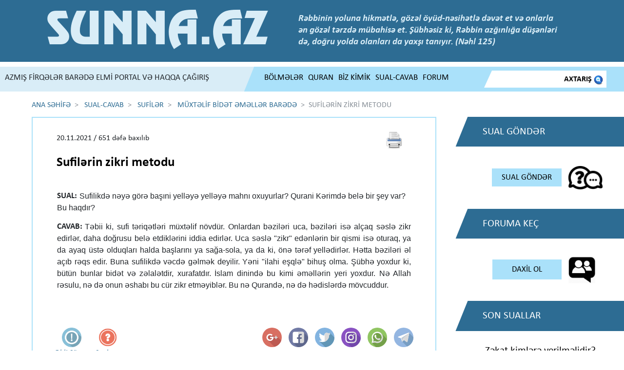

--- FILE ---
content_type: text/html; charset=UTF-8
request_url: https://sunna.az/quecont?cqid=922
body_size: 10324
content:

  
<!DOCTYPE html>
<html lang="az">

<head>
    <meta name="viewport" content="width=device-width, initial-scale=1">
    <meta charset="UTF-8">
	<meta property="og:url"           content="http://sunna.az/quecont?cqid=922" />
	<meta property="og:type"          content="website" />
	<meta property="og:title"         content="" />
	<meta property="og:description"   content="" />
	<meta property="og:image"         content="http://sunna.az/images/logo.png" />
    <title>SUNNA.AZ</title>
	<link rel="shortcut icon" type="image/jpeg" href="/images/sunna_logo.jpeg">
	<!--[if lte IE 8]><script src="js/libs/selectivizr.js"></script><![endif]-->
    <link rel="stylesheet" href="css/bootstrap.css">
    <!--<link href="http://allfont.ru/allfont.css?fonts=impact" rel="stylesheet" type="text/css" /> -->
    <link href="https://maxcdn.bootstrapcdn.com/font-awesome/4.7.0/css/font-awesome.min.css" rel="stylesheet">
    <link rel="stylesheet" href="font/stylesheet.css">
    <link rel="stylesheet" href="font/stylesheet_logo.css">
    <link rel="stylesheet" href="css/index.css">
    <link rel="stylesheet" href="css/style.css">
	<link rel="stylesheet" href="css/bootstrap-dialog.min.css">
	
	
	<script src="js/jquery-3.2.1.min.js"></script>
    <script src="https://cdnjs.cloudflare.com/ajax/libs/popper.js/1.11.0/umd/popper.min.js"></script>
    <script src="js/bootstrap.js"></script>
    <script src="js/script.js"></script>
	<script src="js/validator.min.js"></script>
	<script src="js/bootstrap-dialog.min.js"></script>
	<script src="js/jquery.imgCrossfade.js"></script>
</head>

<body>
    <header class="header">
        <div class="container">
            <div class="row">
                <div class="col-md-5">
					<a href="http://sunna.az">
                    <div class="headerLogoText">
                            <div class="headerLogo">
                                    <p>sunna.az</p>
                                </div>
                                <!-- <div class="headerLogotxt">
                                    <p>az</p>
                                </div> -->
                    </div>
                    </a>
                </div>
                <div class="col-md-7">
                    <div class="headerText">
                        <p class="textContent">Rəbbinin yoluna hikmətlə, gözəl öyüd-nəsihətlə dəvət et və onlarla ən gözəl tərzdə mübahisə et. Şübhəsiz
                            ki, Rəbbin azğınlığa düşənləri də, doğru yolda olanları da yaxşı tanıyır. (Nəhl 125)
                        </p>
                    </div>
                </div>
            </div>
        </div>
    </header>
    <section class="menu  ">
        <div class="container-fluid  ">
           
                <div class="row">

                    <div class="col-lg-12 col-xl-5 colpadding">
                        <div class="menuSlogan">
                            <p>
                                AZMIŞ FİRQƏLƏR BARƏDƏ ELMİ PORTAL VƏ HAQQA ÇAĞIRIŞ
                            </p>
                        </div>
                    </div>
                    <div class="col-lg-12 col-xl-7 colpadding">
                        <div class="menuContent">
                            <div class="menuitems">
                                <i class="fa fa-align-justify" aria-hidden="true"></i>
                                <ul>
                                    <li class="dropdown">
                                        <a href="javascript:void(0);" > BÖLMƏLƏR 
                                           
                                        </a>
                                        <div class="dropdown-content">
                                            <a href="http://sunna.az/topics?t=10">Əhli-Sünnət</a><a href="http://sunna.az/topics?t=12">Şiələr</a><a href="http://sunna.az/topics?t=13">Xəvariclər</a><a href="http://sunna.az/topics?t=17">Sufilər</a><a href="http://sunna.az/topics?t=18">Əşari və Maturidilər</a><a href="http://sunna.az/topics?t=19">Təəssübkeş təqlidçilər</a><a href="http://sunna.az/topics?t=20">Quranilər</a><a href="http://sunna.az/topics?t=22">Ateizm və digər dinlər</a><a href="http://sunna.az/topics?t=23">Quran</a>                                        </div>
                                    </li>
                                     <li>
                                        <a href="https://sunna.az/topics?t=23">QURAN</a>
                                    </li>
                                    <li>
                                        <a href="http://sunna.az/about">BİZ KİMİK</a>
                                    </li>
                                    <li>
                                        <a href="http://sunna.az/queans">SUAL-CAVAB</a>
                                    </li>
                                    <li>
                                        <a href="http://sunna.az/forumlist">FORUM</a>
                                    </li>
									                                </ul>

                            </div>
                            <div class="menuInput">

                                <input class="search" type="text" placeholder="Axtarış" >
                                <i>
                                    
                                </i>
                            </div>
                            <div class="clearfix"></div>
                        </div>
                    </div>
                </div>

          
        </div>
    </section>






  







<div class="modal fade" id="QuestionModal" tabindex="-1" role="dialog" aria-labelledby="QuestionModal" aria-hidden="true">
    <div class="modal-dialog">
        <div class="modal-content">
            <div class="modal-header">
				<h5 class="modal-title">Sualın verilməsi</h5>
                <button type="button" class="close" data-dismiss="modal" aria-label="Close">
                    <span aria-hidden="true">&times;</span>
                </button>
                
            </div>

            <div class="modal-body">
                <!-- The form is placed inside the body of modal -->
                <form id="questionForm" data-toggle="validator" method="post" action="" class="form-horizontal">
					<div class="form-group">
                        <div class="col-xs-5">
							<select class="form-control" id="headerx_h" name="header_q" data-error="Başlıq mütləq seçilməlidir" required ><option value="0" disabled selected>Bölmə seçin</option><option value="10" >Əhli-Sünnət</option><option value="12" >Şiələr</option><option value="13" >Xəvariclər</option><option value="17" >Sufilər</option><option value="18" >Əşari və Maturidilər</option><option value="19" >Təəssübkeş təqlidçilər</option><option value="20" >Quranilər</option><option value="22" >Ateizm və digər dinlər</option><option value="23" >Quran</option></select>
							<div class="help-block with-errors"></div>
                        </div>
                    </div>
					<div class="form-group">
                        <div class="col-xs-5">
							<select class="form-control" id="topicx_h" name="topic_q" data-error="Mövzu mütləq seçilməlidir" required><option value="0" disabled selected>Mövzu seçin</option><option value="27">Rafizilər barədə məlumat</option><option value="28">Şiəlikdə Quranın təhrifi</option><option value="29">Şiəlikdə Hədis elmi</option><option value="30">Tövhid, Şirk və Təvəssül</option><option value="32">İmamət və Xilafət</option><option value="33">Mehdi əl-Muntəzar</option><option value="34">Səhabələr barədə şübhələrin cavabı</option><option value="35">Şiə əqidəsi</option><option value="36">Şiəliyin iç üzü</option><option value="37">Fiqhi məsələlər</option><option value="38">Müxtəlif mövzular</option><option value="39">Xəvariclər barədə məlumat</option><option value="41">Təkfir məsələləri</option><option value="42">Rəhbərlərə münasibətdə Sələfin Mənhəci</option><option value="43">Hakimlərə qarşı çıxmaq; mitinq, inqilab və s.</option><option value="44">Müxtəlif mövzular</option><option value="45">Sufiliyin tarixi barədə</option><option value="46">Dində gözəl bidət varmı?</option><option value="47">Qəbirpərəstlik barədə</option><option value="48">Təvəssül mövzusu</option><option value="49">Əşari və Maturidiliyin Tarixi və Əqidə Əsasları</option><option value="50">Kəlam elminin fəsadı barədə</option><option value="51">Allahın Ad və Sifətləri barədə sələfin əqidəsi</option><option value="52">Mufavvidə şübhələrinə cavab</option><option value="53">Allahın digər Zatı Sifətləri </option><option value="58">Quranilər barədə məlumat</option><option value="59">Sünnət məfhumu və Allah Rəsuluna itaətin vacibliliyi</option><option value="60">Hədislərin toplanılma və yazılma tarixi</option><option value="61">Musiqi barədə</option><option value="62">Vəhdət əl-Vücud və Hülulilik</option><option value="63">Tərki dünyalıq və zahidlik anlayışı</option><option value="64">Övliyalıq və Kəramət</option><option value="65">Dini tək Quranla anlamaq mümkün deyil</option><option value="66">Quranın ağıl və müasir elmlərlə təfsiri barədə </option><option value="67">Əhli-Sünnə vəl-Cəmaat kimlərdir?</option><option value="68">Tövhidə çağırış və şirkin inkarı</option><option value="69">Sünnətə çağırış və bidətlərin inkarı</option><option value="70">Əhli-Sünnətin əqidə əsasları</option><option value="71">Quran elmləri</option><option value="72">Hədis elmi və Peyğəmbərin həyatı</option><option value="73">Mənhəc məsələləri</option><option value="74">Qəlb əməlləri və Nəfsi tərbiyə</option><option value="75">Nə üçün namaz qılmırsan? (Namaza yeni başlayanlar üçün)</option><option value="76">Dəvətlə əlaqəli qaydalar</option><option value="77">Fiqhi məsələlər</option><option value="78">Tarix</option><option value="79">Müxtəlif mövzular</option><option value="80">Nəqlin əqldən öncə olması</option><option value="81">Əhəd hədislərin əqidədə hüccət olması</option><option value="82">Hədis inkarçılarının müxtəlif şübhələrinin cavabları</option><option value="83">Allahın tək yaradan olmasının əqli isbatı</option><option value="84">Dini insanlarmı uydurub?</option><option value="85">Ağıl və təcrübi elmlər dinə qarşıdırmı?</option><option value="86">Din azadlığa və səadətə qarşıdırmı?</option><option value="87">Təkamül nəzəriyyəsinin batilliyi</option><option value="88">Müxtəlif şübhələrin cavabı</option><option value="89">Fiqhi məzhəblərin yaranma tarixi və səbəbləri</option><option value="90">Təqlidin tərifi, şərtləri və növləri</option><option value="91">İctihad və Müctəhid anlayışı</option><option value="93">Məzhəbçilik anlayışı, yaranma tarixi və məzhəb təəssübkeşliyinin qadağan olması </option><option value="94">Hədislərlə əməl etmək barədə ortaya atılan şübhələrin cavabı</option><option value="95">Bəzi fiqhi məsələlər</option><option value="96">Müxtəlif mövzular</option><option value="97">İman və küfr məsələləri, Tövhid, İrcalıq (Murciyəlik) və s.</option><option value="98">Əhli-Sünnə vəl Cəmaatın alimləri</option><option value="99">Ocaq Necat, Hacı Şahin və digərlərinin zəlalətləri</option><option value="100">Bidət və zəlalət dəvətçiləri</option><option value="101">Elşad Mirinin şübhələrinə cavablar</option><option value="103">Axirətə niyə inanmalıyıq?</option><option value="104">Ateizmdə şər problemi</option><option value="105">Ateistlə mübarizədə yardımçı məlumatlar</option><option value="106">Şəriət elmləri - Ərəb dili</option><option value="110">Ateist ideologiyalar</option><option value="111">İslam haqqında yanlış düşüncələr</option><option value="112">Alimlər barədə şübhələrə cavablar</option><option value="113">Fiqhi məsələlər (Qadınlar üçün)</option><option value="114">Müxtəlif mövzular</option><option value="115">Dua və Zikirlər</option><option value="116">Cahilliyin üzr olub-olmaması</option><option value="117">Darul-İslam, Darul-Küfr və Hicrət məsələləri</option><option value="118">Cihad</option><option value="122">Şiəliyin Azərbaycandakı fəsadları</option><option value="124">Müxtəlif mövzular</option><option value="125">Müxtəlif mövzular</option><option value="126">"Quranın təhrifi" ilə əlaqəli şübhələrin cavabı</option><option value="127">Əlinin bütün Səhabələrdən üstün olması şübhəsinə cavablar</option><option value="128">Əbu Bəkr (r.a) barədə şübhələrin cavabı</option><option value="129">Ömər (r.a) barədə şübhələrin cavabı</option><option value="131">Kərbəla əzadarlığı və Aşura</option><option value="132">Osman (r.a) barədə şübhələrin cavabı</option><option value="133">Zəlalət dəvətçiləri</option><option value="134">Tağut məfhumu</option><option value="135">Təkfir fitnəsi</option><option value="136">Şiəlikdən tövbə edənlər</option><option value="137">Sələfilik anlayışı</option><option value="138">Peyğəmbərlər, qeyb aləmi və kitablara iman</option><option value="140">Cümə möizələri</option><option value="141">Aişə (r.a) barədə şübhələrin cavabı</option><option value="142">Əbu Hureyrə (r.a) barədə şübhələrin cavabı</option><option value="143">Muaviyə (r.a) barədə şübhələrin cavabı</option><option value="144">Şiə kitablarına cavablar</option><option value="145">Şiə hiylələri</option><option value="146">Əhli-Beytin Həqiqi Məzhəbi</option><option value="147">Allahın hökmü ilə hökm verməyən hakimlər barədə</option><option value="148">Müxtəlif bidət əməllər barədə</option><option value="149">Sünni-Şiə Debatı</option><option value="150">Allahın Feli Sifətləri</option><option value="151">Ruyətullah və Kəlam Sifəti</option><option value="152">Deizm barədə</option><option value="153">Hizbi-İxvanlar barədə</option><option value="155">Siğə (mutə)</option><option value="156">	"Allah nə varlıq aləminin daxilində, nə də xaricindədir" şübhəsinə cavablar</option><option value="158">Allahın əl-Ülüvv (ucalıq) sifəti</option><option value="159">Bidət əhlinə qarşı münasibət</option><option value="160">Təharətin (dəstəmaz, qüsl, təyəmmüm və s.) əhkamları</option><option value="161">Namazın əhkamları</option><option value="162">Ramazan ayı və oruc ibadəti ilə əlaqəli məsələlər</option><option value="163">Zəkatın əhkamları</option><option value="164">Ticarət ilə bağlı məsələlər</option><option value="165">Ailə məsələləri </option><option value="166">Həcc və Qurbanlığ</option><option value="167">Cənazənin əhkamları</option><option value="168">Günahlar və asiliklər</option><option value="169">Qədir-Xum hadisəsi</option><option value="170">Əməl-iman məsələləri</option><option value="171">Ateizm Məntiqi</option><option value="172">Qeyb aləmi</option><option value="173">Batil bayramlar</option><option value="174">Hədis inkarçılığından Quran inkarçılığına keçid!</option><option value="175">Məhəmməd peyğəmbər ətrafında yaradılmış şübhələrin cavabı</option><option value="176">Zəlalət dəvətçilər</option><option value="177">Əhli Sünnə alimləri barədə şübhələrin cavabı</option><option value="178">Xristianlıq</option><option value="179">Yəhudilik</option><option value="180">1. Fatihə Surəsi</option><option value="181">2. Bəqərə Surəsi</option><option value="182">3. Ali İmran Surəsi</option><option value="183">4. Nisa Surəsi</option><option value="184">5. Maidə Surəsi</option><option value="185">6. Ənam Surəsi</option><option value="186">7. Əraf Surəsi</option><option value="188">8. Ənfal Surəsi</option><option value="189">9. Tövbə Surəsi</option><option value="190">10. Yunus Surəsi</option><option value="191">11. Hud Surəsi</option><option value="192">12. Yusuf Surəsi</option><option value="193">13. Rad Surəsi</option><option value="194">14. İbrahim Surəsi</option><option value="195">15. Hicr Surəsi</option><option value="196">16. Nəhl Surəsi</option><option value="197">17. İsra Surəsi</option><option value="198">18. Kəhf Surəsi</option><option value="199">19. Məryəm Surəsi</option><option value="200">20. TaHa Surəsi</option><option value="201">21. Ənbiya Surəsi</option><option value="202">22. Həcc Surəsi</option><option value="203">23. Muminun Surəsi</option><option value="204">24. Nur Surəsi</option><option value="205">25. Furqan Surəsi</option><option value="206">26. Şüəra Surəsi</option><option value="207">27. Nəml Surəsi</option><option value="208">28. Qasas Surəsi</option><option value="209">29. Ənkəbut Surəsi</option><option value="210">30. Rum Surəsi</option><option value="211">31. Loğman Surəsi</option><option value="212">41. Fussilət Surəsi</option><option value="213">42. Şura Surəsi</option><option value="214">43. Zuxruf Surəsi</option><option value="215">44. Duxan Surəsi</option><option value="216">45. Casiyə Surəsi</option><option value="217">46. Əhqaf Surəsi</option><option value="218">47. Muhəmməd Surəsi</option><option value="219">48. Fəth Surəsi</option><option value="220">49. Hucurat Surəsi</option><option value="221">50. Qaf Surəsi</option><option value="222">51. Zəriyət Surəsi</option><option value="223">52. Tur Surəsi</option><option value="224">53. Nəcm Surəsi</option><option value="225">54. Qamər Surəsi</option><option value="226">55. Rahmən Surəsi</option><option value="227">56. Vaqiə Surəsi</option><option value="228">57. Hədid Surəsi</option><option value="229">58. Mucadilə Surəsi</option><option value="230">59. Həşr Surəsi</option><option value="231">60. Mumtəhənə Surəsi</option><option value="232">61. Saff Surəsi</option><option value="233">62. Cumuə Surəsi</option><option value="234">63. Munafiqun Surəsi</option><option value="235">64. Təğabun Surəsi</option><option value="236">65. Talaq Surəsi</option><option value="237">66. Təhrim Surəsi</option><option value="238">67. Mulk Surəsi</option><option value="239">68. Qaləm Surəsi</option><option value="240">69. Həqqa Surəsi</option><option value="241">70. Məaric Surəsi</option><option value="242">71. Nuh Surəsi</option><option value="243">72. Cinn Surəsi</option><option value="244">73. Müzzəmmil Surəsi</option><option value="245">74. Müddəssir Surəsi</option><option value="246">75. Qiyəmə Surəsi</option><option value="247">76. İnsan Surəsi</option><option value="248">77. Mursələt Surəsi</option><option value="249">78. Nəbə Surəsi</option><option value="250">79. Nəziət Surəsi</option><option value="251">80. Əbəsə Surəsi</option><option value="252">81. Təkvir Surəsi</option><option value="253">82. İnfitar Surəsi</option><option value="254">83. Mutaffifin Surəsi</option><option value="255">84. İnşiqaq Surəsi</option><option value="256">85. Buruc Surəsi</option><option value="257">86. Tariq Surəsi</option><option value="258">87. Əla Surəsi</option><option value="259">88. Ğaşiyə Surəsi</option><option value="260">89. Fəcr Surəsi</option><option value="261">90. Bələd Surəsi</option><option value="262">91. Şəms Surəsi</option><option value="263">92. Leyl Surəsi</option><option value="264">93. Duha Surəsi</option><option value="265">94. Şərh Surəsi</option><option value="266">95. Tin Surəsi</option><option value="267">96. Ələq Surəsi</option><option value="268">97. Qədr Surəsi</option><option value="269">98. Beyyinə Surəsi</option><option value="270">99. Zəlzələ Surəsi</option><option value="271">100. Adiyat Surəsi</option><option value="272">101. Qariə Surəsi</option><option value="273">102. Təkəsur Surəsi</option><option value="274">103. Əsr Surəsi</option><option value="275">104. Huməzə Surəsi</option><option value="276">105. Fil Surəsi</option><option value="277">106. Qureyş Surəsi</option><option value="278">107. Maun Surəsi</option><option value="279">108. Kovsər Surəsi</option><option value="280">109. Kəfirun Surəsi</option><option value="281">110. Nəsr Surəsi</option><option value="282">111. Məsəd Surəsi</option><option value="283">112. İxlas Surəsi</option><option value="284">113. Fələq Surəsi</option><option value="285">114. Nəs Surəsi</option><option value="286">32. Səcdə Surəsi</option><option value="287">33. Əhzab Surəsi</option><option value="288">34. Səba Surəsi</option><option value="289">35. Fatir Surəsi</option><option value="290">36. Yasin Surəsi</option><option value="291">37. Saffat Surəsi</option><option value="292">38. Sad Surəsi</option><option value="293">39. Zumər Surəsi</option><option value="294">40. Ğafir Surəsi</option></select>
							<div class="help-block with-errors"></div>
                        </div>
                    </div>
                    <div class="form-group">
                        <div class="col-xs-5">
                            <input type="text" class="form-control" placeholder="Ad Soyad" id="namex_h" name="name_q" data-error="Ad Soyad daxil edilməlidir" required/>
							<div class="help-block with-errors"></div>
                        </div>
                    </div>

                    <div class="form-group">
                        <div class="col-xs-5">
                            <input type="email" class="form-control" id="emailx_h" name="email_q" placeholder="Email" data-error="email ünvanı düzgün şəkildə daxil edilməlidir" required/>
							<div class="help-block with-errors"></div>
                        </div>
                    </div>
					<div class="form-group">
                        <div class="col-xs-5">
                            <input type="text" class="form-control" id="qnamex_h" name="qnamex_h" placeholder="Sual başlığı" data-error="Sual başlığını daxil edin!" required/>
							<div class="help-block with-errors"></div>
                        </div>
                    </div>
					<div class="form-group">
                        <div class="col-xs-5">
                            <textarea class="form-control" placeholder="Sual" id="questionx_h" name="question_q" data-error="Sualınızı daxil edin!" required style="height: 150px;"></textarea>
							<div class="help-block with-errors"></div>
                        </div>
                    </div>
					<div class="form-group">
						<div class="col-xs-5 col-xs-offset-4">
							<img src="securepic5.php" id="reg_securepics" style="height:50px"/> <i class="fa fa-refresh fa-2x text-info" id="ques_reload_image" aria-hidden="true" style="font-size: 20px;"></i>
						</div>	
					</div>
					<div class="form-group">
						<label class="col-xs-3 col-xs-offset-1 control-label">Təhlükəsizlik şifrəsi</label>
						<div class="col-xs-5">
							<input type="text" name="checkbot" id="reg_secpic_s" class="form-control" placeholder="Təhlükəsizlik şifrəsi"  required data-minlength="5" data-error="Zəhmət olmasa 6 simvollu təhlükəsizlik şifrəsini edin!">
							<div class="help-block with-errors"></div>
                        </div>
                    </div>
                    <div class="form-group">
                        <div class="col-xs-5 col-xs-offset-3">
                            <button type="button" class="btn btn-primary" onclick="sub_form();" data-dismiss="modal">Göndər</button>
                            <button type="button" class="btn btn-default" data-dismiss="modal">İmtina</button>
                        </div>
                    </div>
                </form>
            </div>
        </div>
    </div>
</div>

<div class="modal fade" id="LoginModal" tabindex="-1" role="dialog" aria-labelledby="LoginModal" aria-hidden="true">
    <div class="modal-dialog">
        <div class="modal-content">
            <div class="modal-header">
				<h3 class="modal-title">Səhifəyə daxil ol</h3>
                <button type="button" class="close" data-dismiss="modal" aria-label="Close">
                    <span aria-hidden="true">&times;</span>
                </button>
                
            </div>

            <div class="modal-body">
                <!-- The form is placed inside the body of modal -->
                <form data-toggle="validator" class="form-horizontal" method="POST" action="#">
                    <div class="form-group">
                        <label class="col-xs-3 control-label">Ad və ya e-mail </label>
                        <div class="col-xs-5">
                            <input type="text" class="form-control" id="username" name="username" placeholder="İstifadəçi adı"  data-error="Ad Soyad daxil edilməlidir" required/>
							<div class="help-block with-errors"></div>
                        </div>
                    </div>

                    <div class="form-group">
                        <label class="col-xs-3 control-label">Şifrə</label>
                        <div class="col-xs-5">
                            <input type="password" class="form-control" id="password" name="password"  placeholder="Şifrə" data-error="Şifrə daxil edilməlidir" required/>
							<div class="help-block with-errors"></div>
                        </div>
                    </div>
					
										
					
					
					
                    <div class="modal-footer" >
                        <div class="">
                            <button type="submit" class="btn btn-success" style="margin-right:20px;";>Daxil ol</button>
                            <button type="button" class="btn btn-primary" data-dismiss="modal" data-toggle="modal" data-target="#RegisterModal">Qeydiyyatdan keç</button>
                        </div>
                    </div>
					<input type="hidden" name="action" value="login">
				</form>
            </div>
        </div>
    </div>
</div>

<div class="modal fade" id="ForgotPassModal" tabindex="-1" role="dialog" aria-labelledby="ForgotPassModal" aria-hidden="true">
    <div class="modal-dialog">
        <div class="modal-content">
            <div class="modal-header">
				<h3 class="modal-title">Şifrənin bərpası</h3>
                <button type="button" class="close" data-dismiss="modal" aria-label="Close">
                    <span aria-hidden="true">&times;</span>
                </button>
                
            </div>

            <div class="modal-body">
                <!-- The form is placed inside the body of modal -->
                <form data-toggle="validator" class="form-horizontal" method="POST" action="#">
                    <div class="form-group">
                        <label class="col-xs-3 control-label">e-mail </label>
                        <div class="col-xs-5">
                            <input type="email" class="form-control" id="email" name="email" placeholder="İstifadəçi adı"  data-error="e-mail ünvan düzgün daxil edilməlidir" required/>
							<div class="help-block with-errors"></div>
                        </div>
                    </div>
					<div class="form-group">
						<div class="col-xs-5 col-xs-offset-4">
							<img src="securepic4.php" id="forgot_securepic" style="height:50px"/> <i class="fa fa-refresh fa-2x text-info" id="forgot_reload_image" aria-hidden="true" style="font-size: 20px;"></i>
						</div>	
					</div>	
					<div class="form-group">
						<label class="col-xs-3 col-xs-offset-1 control-label">Təhlükəsizlik şifrəsi</label>
						<div class="col-xs-5">
							<input type="text" name="checkbot" id="secpic4" class="form-control" placeholder="Təhlükəsizlik şifrəsi"  required data-minlength="6" data-error="Zəhmət olmasa 6 simvollu təhlükəsizlik şifrəsini edin!">
							<div class="help-block with-errors"></div>
                        </div>
                    </div>
                    <div class="modal-footer" >
                        <div class="">
                            <button type="submit" class="btn btn-success">Göndər</button>
                        </div>
                    </div>
					<input type="hidden" name="action" value="forgotpass">
				</form>
            </div>
        </div>
    </div>
</div>


<div class="modal fade" id="RegisterModal" tabindex="-1" role="dialog" aria-labelledby="RegisterModal" aria-hidden="true">
    <div class="modal-dialog">
        <div class="modal-content">
            <div class="modal-header">
				<h3 class="modal-title">Qeydiyyatdan keç</h3>
                <button type="button" class="close" data-dismiss="modal" aria-label="Close">
                    <span aria-hidden="true">&times;</span>
                </button>
                
            </div>

            <div class="modal-body">
                <!-- The form is placed inside the body of modal -->
                <form  class="form-horizontal" id="regform" action="#">
                    <div class="form-group">
                        <label class="col-xs-3 col-xs-offset-1 control-label">Ad,soyad və ya nick </label>
                        <div class="col-xs-5">
                            <input type="text" class="form-control" id="reg_username" placeholder="İstifadəçi adı"  data-error="Ad Soyad daxil edilməlidir" required/>
							<div class="help-block with-errors"></div>
                        </div>
                    </div>
					 <div class="form-group">
                        <label class="col-xs-3 col-xs-offset-1 control-label">e-mail </label>
                        <div class="col-xs-5">
                            <input type="email" class="form-control" id="reg_email" placeholder="e-mail ünvanı"  data-error="e-mail ünvanı düzgün şəkildə daxil edilməlidir" required/>
							<div class="help-block with-errors"></div>
                        </div>
                    </div>					<div class="form-group">						<label class="col-xs-3 col-xs-offset-1 control-label">e-mail üzərindən məlumatlandırılma </label>                                           							<div class="col-xs-5">								<input id="notification" style="float: left; inline-size: fit-content; padding-right:5px;margin-left: 5px; width: 1.15rem;height: 1.15rem;" class="form-control" type="checkbox" value="1" checked>															</div>                    </div>
                    <div class="form-group" style="padding-top:10px;">
                        <label class="col-xs-3 col-xs-offset-1 control-label" >Şifrə</label>
                        <div class="col-xs-5">
                            <input type="password" class="form-control" id="reg_password"  placeholder="Şifrə" data-minlength="6" data-error="Şifrədə minimum 6 simvol daxil edilməlidir" required/>
							<div class="help-block with-errors"></div>
                        </div>
                    </div>
					<div class="form-group">
                        <label class="col-xs-3 col-xs-offset-1 control-label">Şifrənin təkrarı</label>
                        <div class="col-xs-5">
                            <input type="password" class="form-control" id="reg_password2"  placeholder="Təkrar Şifrə" data-error="Şifrə daxil edilməlidir" data-match="#reg_password" data-match-error="Şifrə uyğun gəlmir" required/>
							<div class="help-block with-errors"></div>
                        </div>
                    </div>
					<div class="form-group">
						<div class="col-xs-5 col-xs-offset-4">
							<img src="securepic2.php" id="reg_securepic" style="height:50px"/> <i class="fa fa-refresh fa-2x text-info" id="reg_reload_image" aria-hidden="true" style="font-size: 20px;"></i>
						</div>	
					</div>
					<div class="form-group">
						<label class="col-xs-3 col-xs-offset-1 control-label">Təhlükəsizlik şifrəsi</label>
						<div class="col-xs-5">
							<input type="text" name="checkbot" id="reg_secpic" class="form-control" placeholder="Təhlükəsizlik şifrəsi"  required data-minlength="5" data-error="Zəhmət olmasa 6 simvollu təhlükəsizlik şifrəsini edin!">
							<div class="help-block with-errors"></div>
                        </div>
                    </div>

                    <div class="modal-footer" >
                        <div class="">
                            <button type="button" class="btn btn-success" onclick="sub_register();"  style="margin-right:20px;"; disabled>Qeydiyyat</button>
							 <button type="submit" class="btn btn-success" id="submitbutton"  style=" display: none;"; >Qeydiyyat</button>
                        </div>
                    </div>
				</form>
            </div>
        </div>
    </div>
</div>




<script>
$(document).ready(function() {
	$('#myForm').validator();
	$('#regform').validator();
	$('#regform input').bind('input', function(e){
//alert($('#regform').validator().has('.has-error').length);
		if ($('#submitbutton').hasClass('disabled'))
		{ 
			$('#regform button').prop( "disabled", true );
		}else {
			$('#regform button').prop( "disabled", false );
		}
	});
});
$("#reg_reload_image").click(function(){
			
	$("#reg_securepic").attr("src", "securepic2.php?"+(new Date()).getTime());
});

$("#login_reload_image").click(function(){
			
	$("#login_securepic").attr("src", "securepic3.php?"+(new Date()).getTime());
});
$("#forgot_reload_image").click(function(){
			
	$("#forgot_securepic").attr("src", "securepic4.php?"+(new Date()).getTime());
});

$("#ques_reload_image").click(function(){
			
	$("#reg_securepics").attr("src", "securepic5.php?"+(new Date()).getTime()); 
});


$("#headerx_h").change(function(){

		 var url='jpost.php';
		var h=$("#headerx_h").val();
		var t=$("#topicx_h").val();
		//$("#content_body").html('');
		var posting = $.post( url, { 'action':'get_topic_hd','h_id': h} );
		posting.done(function( data ) {
			//alert(data);
			$('#topicx_h').empty().append(data);
			var exists = false;
			$('#topicx_h option').each(function(){
				if (this.value == t) {
					exists = true;
					return false;
				}
			});
			
			
			if(t!=null && exists) $('#topicx_h').val(t);
		}); 
		
		
		
	});
	
$("#topicx_h").change(function(){

		 var url='jpost.php';
		var t=$("#topicx_h").val();
		var h=$("#headerx_h").val();
		
		if(h == null)
		{
			//alert(h);
			var posting = $.post( url, { 'action':'get_header_from_topic','t_id': t} );
			posting.done(function( data ) {
				//alert(data);
				$('#headerx_h').val(data);
				$('#headerx_h').triggerHandler('change');
			});
		}
	});

/*  $('#QuestionModal').on('hidden.bs.modal', function() {
    $('#questionForm')[0].reset();
});  */


function sub_form()
{
	var h_id_s=$("#headerx_h").val(),
		t_id_s=$("#topicx_h").val(),
		name_s=$("#namex_h").val(),
		email_s=$("#emailx_h").val(),
		q_n_s=$("#qnamex_h").val(),
		q_s=$("#questionx_h").val();
		r_v=$("#reg_secpic_s").val();
		
		//alert(h_id_s+' '+t_id_s+' '+name_s+' '+email_s+' '+q_n_s+' '+q_s);
		var url='jpost.php';
		
		//$("#content_body").html('');
		var posting = $.post( url, { 'action':'send_question','h_id': h_id_s,'t_id':t_id_s,'name':name_s,'email':email_s,'question_name':q_n_s,'question':q_s,'secpic':r_v} );
		posting.done(function( data ) {
			//alert(data);
			if(data.trim() =='1')
			{
				 $('#questionForm')[0].reset();
				
				BootstrapDialog.show({
					title: '<p style=\"font-size: 24px;font-family: arial;\"><b>İnformasiya</b></p>',
					type: BootstrapDialog.TYPE_SUCCESS,
					message: '<p style=\"font-size: 18px;font-family: arial;\">Sualınızın qeydiyyatı müvəffəqiyyətlə sonlandı. Sualınızın cavabı elektron ünvana göndəriləcək. <a href=\"/queans\">SUAL CAVAB</a> bölməsinə daxil olaraq verilən sual və cavabları izləyə bilərsiniz.</p>'
				}); 
			}
			else
			{
				 $('#questionForm')[0].reset();
				BootstrapDialog.show({
					title: '<p style=\"font-size: 24px;font-family: arial;\"><b>İnformasiya</b></p>',
					type: BootstrapDialog.TYPE_WARNING,
					message: '<p style=\"font-size: 18px;font-family: arial;\">Sualınızın qeydiyyatı uğursuz oldu. Zəhmət olmasa təkrar cəhd edin.</p>'
				});
			}
			$("#reg_secpic_s").val(''); 
			$("#reg_securepics").attr("src", "securepic5.php?"+(new Date()).getTime());
		});
		
	
}

function sub_register()
{
	var username=$("#reg_username").val(),
		email=$("#reg_email").val(),
		password=$("#reg_password").val(),				notification=$("#notification:checked").val(),
		secpic=$("#reg_secpic").val();
	var url='jpost.php';
	var text='';		if(notification==null)notification=0;	
	var posting = $.post( url, { 'action':'register_user','username': username,'email':email,'password':password,'secpic':secpic,'notification':notification} );	
		posting.done(function( data ) {
			if(data.trim() =='e0')
			{
				$('#regform')[0].reset();
				 $('#RegisterModal').modal('hide');
				BootstrapDialog.show({
					title: '<p style=\"font-size: 24px;font-family: arial;\"><b>İnformasiya</b></p>',
					type: BootstrapDialog.TYPE_SUCCESS,
					message: '<p style=\"font-size: 18px;font-family: arial;\">Qeydiyyat uğurla sonlandı. Səhifəyə daxil ola bilərsiniz.</p>'
				}); 
			}
			else
			{
				if(data.trim() =='e1')
				{ 
					$("#reg_secpic").val(''); 
					$("#reg_securepic").attr("src", "securepic2.php?"+(new Date()).getTime()); 
					text='Təhlükəsizlik kodu uyğun gəlmədi. Zəhmət olmasa təkrar cəhd edin.';
				}
				if(data.trim() =='e2')
				{ 
					$("#reg_email").val('');
					$("#reg_secpic").val('');
					$("#reg_securepic").attr("src", "securepic2.php?"+(new Date()).getTime());
					text='Daxil etdiyiniz e-mail ünvanı mövcuddur. Zəhmət olmasa fərqli e-mail ilə təkrar cəhd edin.';
				}
				if(data.trim() =='e3')
				{ 
					$("#reg_username").val('');
					$("#reg_secpic").val('');
					$("#reg_securepic").attr("src", "securepic2.php?"+(new Date()).getTime());
					text='Daxil etdiyiniz istifadəçi adı mövcuddur. Zəhmət olmasa fərqli istifadəçi adı ilə təkrar cəhd edin.';
				}
				if(data.trim() =='e4')
				{ 
					text='Zəhmət olmasa təkrar cəhd edin.';
				}
				BootstrapDialog.show({
					title: '<p style=\"font-size: 24px;font-family: arial;\"><b>İnformasiya</b></p>',
					type: BootstrapDialog.TYPE_WARNING,
					message: '<p style=\"font-size: 18px;font-family: arial;\">Qeydiyyat uğursuz oldu.'+text+' </p>'
				});
			}
		});

}

</script>



<style>
.bootstrap-dialog .modal-header {
   display:initial;
}
</style>



















<i class="fa fa-angle-double-up scrollToTop" aria-hidden="true">

	<p>Əvvələ qayıt</p>

</i>







    <section class="content sualcavab">

        <ol class="breadcrumb">

            <li class="breadcrumb-item">

                <a href="http://sunna.az">ANA SƏHİFƏ</a>

            </li>

			<li class="breadcrumb-item">

                <a href="http://sunna.az/queans">SUAL-CAVAB </a>

            </li>

            <li class="breadcrumb-item">

                <a href="queans?t=17">SUFİLƏR</a>

            </li>

            <li class="breadcrumb-item">

                <a href="queans?t=17&m=148">MÜXTƏLİF BİDƏT ƏMƏLLƏR BARƏDƏ</a>

            </li>

            

            <li class="breadcrumb-item active">SUFİLƏRİN ZİKRİ METODU</li>

        </ol>

        <div class="container-fluid ">

            <div class="row">

                <div class="col-lg-9 ">

                    <div class="sualcavabMain">

                        <div class="contentHead time-content-head sualCavabTarix">

                            <div class="head"><p style="background-color: white;color: black;font-size: 20pt;font-weight: bold;">Sufilərin zikri metodu</p></div>

							<div class="contentDate sualCavabBashliq"> <span>20.11.2021 / 651 dəfə baxılıb</span> <p class="print_xs_hidden" style="float:right;"><img width="35" src="img/iconprint.png" class="print_text"> </p></div>
                        </div>

                        <div class="rubrikaContentCategories question-transform sualCavabMob">

                            	

					<div class="question-answer">

						<div class="question-header">SUAL:

						</div>

						<div class="question-content">Sufilikdə nəyə görə başıni yelləyə yelləyə mahnı oxuyurlar? Qurani Kərimdə belə bir şey var? Bu haqdır?

						</div>

					</div>

					<div class="question-answer">

						<div class="question-header">CAVAB:

						</div>

						<div class="question-content sualCavabContent"><p style="text-align:justify"><span style="font-size:16px"><span style="font-family:Lucida Sans Unicode,Lucida Grande,sans-serif">Təbii ki, sufi təriqətləri m&uuml;xtəlif n&ouml;vd&uuml;r. Onlardan bəziləri uca, bəziləri isə al&ccedil;aq səslə zikr edirlər, daha doğrusu belə etdiklərini iddia edirlər. Uca səslə &quot;zikr&quot; edənlərin bir qismi isə oturaq, ya da ayaq &uuml;stə olduqları halda başlarını ya sağa-sola, ya da ki, &ouml;nə tərəf yellədirlər. Hətta bəziləri əl a&ccedil;ıb rəqs edir. Buna sufilikdə vəcdə gəlmək deyilir. Yəni &quot;ilahi eşqlə&quot; bihuş olma. Ş&uuml;bhə yoxdur ki, b&uuml;t&uuml;n bunlar bidət və zəlalətdir, xurafatdır. İslam dinində bu kimi əməllərin yeri yoxdur. Nə Allah rəsulu, nə də onun əshabı bu c&uuml;r zikr etməyiblər. Bu nə Qurandə, nə də hədislərdə m&ouml;vcuddur.</span></span></p>


						</div>

					</div>
                        </div>

                        <div class="social">

                            <div class="socialAbout">

                                <ul>

                                    <li>

                                        <a href="topics?t=10">

                                            <div class="socialInformationIcon">



                                            </div>

                                            <div class="iconName">

                                                <p>Əhli Sünnə</p>

                                            </div>

                                        </a>



                                    </li>

                                    <li>

                                        <a href="#" data-toggle="modal" data-target="#QuestionModal">

                                            <div class="SocialQuestionIcon">



                                            </div>

                                            <div class="iconName">

                                                <p>Sual ver</p>

                                            </div>

                                        </a>



                                    </li>

                                </ul>

                            </div>

                            <div class="socialLinks">

                                <ul>

                                    <li>

                                        <a href="https://plus.google.com/share?url=http://sunna.az/quecont?cqid=922" onclick="javascript:window.open(this.href,'', 'menubar=no,toolbar=no,resizable=yes,scrollbars=yes,height=600,width=600');return false;">

                                            <div class="googlePlusIcon"></div>

                                        </a>

                                    </li>

                                    <li>

                                        <a class="fb-xfbml-parse-ignore" href="https://www.facebook.com/sharer/sharer.php?u=http://sunna.az/quecont?cqid=922" onclick="javascript:window.open(this.href,'', 'menubar=no,toolbar=no,resizable=yes,scrollbars=yes,height=600,width=600');return false;">

                                            <div class="facebookIcon" data-href="http://sunna.az/quecont?cqid=922"></div>

                                        </a>

                                    </li>

                                    <li>

                                        <a href="https://twitter.com/intent/tweet?text=Sufilərin zikri metodu&url=http://sunna.az/quecont?cqid=922" onclick="javascript:window.open(this.href,'', 'menubar=no,toolbar=no,resizable=yes,scrollbars=yes,height=600,width=600');return false;">

                                            <div class="twitterIcon"></div>

                                        </a>

                                    </li>

                                    <li>

                                        <a href="#" >

                                            <div class="instagramIcon"></div>

                                        </a>

                                    </li>

                                    <li>

                                        <a href="https://api.whatsapp.com/send?text=http%3A%2F%2Fsunna.az%2Fquecont%3Fcqid%3D922" data-action="share/whatsapp/share" onclick="javascript:window.open(this.href,'', 'menubar=no,toolbar=no,resizable=yes,scrollbars=yes,height=700,width=600');return false;">

                                            <div class="whatsappIcon"></div>   

                                        </a>

                                    </li>

                                    <li>

                                        <a href="https://telegram.me/share/url?url=http%3A%2F%2Fsunna.az%2Fquecont%3Fcqid%3D922&text=Sufilərin zikri metodu" onclick="javascript:window.open(this.href,'', 'menubar=no,toolbar=no,resizable=yes,scrollbars=yes,height=600,width=600');return false;">

                                            <div class="telegramIcon"></div>

                                        </a>

                                    </li>

                                </ul>

                            </div>

                            <div class="clearfix">

                            </div>

                        </div>

                    </div>

                </div>

                <div class="col-lg-3 colpadding">

                        <div class="message bgTriangleSecond bgTriangleThird">

                                <p>SUAL GÖNDƏR</p>

                            </div>

                            <div class="sendMessage">

                                <div class="sendMessageButton">

                                    <a href="#" data-toggle="modal" data-target="#QuestionModal">SUAL GÖNDƏR</a>

                                </div>

                                <div class="sendMessageIcon">

                                    <i class="" aria-hidden="true"> <img src="img/_questions.JPG" alt=""></i>

                                </div>

                            </div>

                    <div class="rubrikaForum bgTriangleSecond ">

                        <p>Foruma keç</p>

                    </div>

                    <div class="rubrikaEntrace">

                        <a href="http://sunna.az/forumlist">DAXİL OL</a>

                        <div class="sendMessageIcon">

                                <i class="" aria-hidden="true"> <img src="img/_forum.JPG" alt=""></i>

                            </div>

                    </div>

                    <div class="contentCategoriesHead bgTriangleSecond ">

                        <p>SON SUALLAR</p>

                    </div>

                    <div class="viewedContent ">

                        <ul>

                            <li>

								<div class="viewedContentAbout">

									<a href="quecont?cqid=1150">Zəkat kimlərə verilməlidir?</a>

								</div>

							</li><li>

								<div class="viewedContentAbout">

									<a href="quecont?cqid=1146">Ehram paltarına sancaq vurmağın hökmü</a>

								</div>

							</li><li>

								<div class="viewedContentAbout">

									<a href="quecont?cqid=1143">Vəhhabi təriqəti</a>

								</div>

							</li><li>

								<div class="viewedContentAbout">

									<a href="quecont?cqid=1130">Mülk bölgüsü</a>

								</div>

							</li><li>

								<div class="viewedContentAbout">

									<a href="quecont?cqid=1127">Namazda əlləri bağlamaq barədə</a>

								</div>

							</li>
                        </ul>



                    </div>

                    <div class="showAll showAllMargin showAllBeforeFix mg-top-20"><a href="queans?vx=1"> Hamısını göstər</a></div>
                </div>

            </div>

        </div>

    </section>



<!-- Ensure this script is placed at the end of your HTML document, just before the closing </body> tag -->
<script>
document.addEventListener("DOMContentLoaded", function() {
    // Select the print icon using its class
    var printIcon = document.querySelector('.print_text');
    
    // Add a click event listener to the print icon
    if (printIcon) {
        printIcon.addEventListener('click', function() {
            // Trigger the print dialog
            window.print();
        });
    }
});
</script>





 <script>
var isClosed = 1;
$(document).on('click', 'ul > li.dropdown.menuResponsivLi > a', function () {

    if (isClosed == 1) {
        $(".dropdown-content").css({ display: "contents"});
        isClosed = 0;
    }
    else {
        $(".dropdown-content").css({ display: "none" });
        isClosed = 1;
    }
    

});



</script>
</body>

<script>'undefined'=== typeof _trfq || (window._trfq = []);'undefined'=== typeof _trfd && (window._trfd=[]),_trfd.push({'tccl.baseHost':'secureserver.net'},{'ap':'cpsh-oh'},{'server':'sxb1plzcpnl506272'},{'dcenter':'sxb1'},{'cp_id':'6719851'},{'cp_cl':'8'}) // Monitoring performance to make your website faster. If you want to opt-out, please contact web hosting support.</script><script src='https://img1.wsimg.com/traffic-assets/js/tccl.min.js'></script></html>

--- FILE ---
content_type: text/css
request_url: https://sunna.az/font/stylesheet.css
body_size: 90
content:
/* This stylesheet generated by Transfonter (http://transfonter.org) on November 29, 2016 6:06 PM */

@font-face {
	font-family: 'Calibri';
	src: url('Calibri.eot');
	src: url('Calibri.eot?#iefix') format('embedded-opentype'),
		url('Calibri.woff') format('woff'),
		url('Calibri.ttf') format('truetype');
	font-weight: normal;
	font-style: normal;
}

@font-face {
	font-family: 'Calibri';
	src: url('Calibri-Bold.eot');
	src: url('Calibri-Bold.eot?#iefix') format('embedded-opentype'),
		url('Calibri-Bold.woff') format('woff'),
		url('Calibri-Bold.ttf') format('truetype');
	font-weight: bold;
	font-style: normal;
}

@font-face {
	font-family: 'Calibri';
	src: url('Calibri-Italic.eot');
	src: url('Calibri-Italic.eot?#iefix') format('embedded-opentype'),
		url('Calibri-Italic.woff') format('woff'),
		url('Calibri-Italic.ttf') format('truetype');
	font-weight: normal;
	font-style: italic;
}

@font-face {
	font-family: 'Calibri';
	src: url('Calibri-BoldItalic.eot');
	src: url('Calibri-BoldItalic.eot?#iefix') format('embedded-opentype'),
		url('Calibri-BoldItalic.woff') format('woff'),
		url('Calibri-BoldItalic.ttf') format('truetype');
	font-weight: bold;
	font-style: italic;
}


--- FILE ---
content_type: text/css
request_url: https://sunna.az/font/stylesheet_logo.css
body_size: 30
content:
/* This stylesheet generated by Transfonter (https://transfonter.org) on February 10, 2018 5:10 PM */

@font-face {
    font-family: 'Revue';
    src: url('Revue.eot');
    src: url('Revue.eot?#iefix') format('embedded-opentype'),
        url('Revue.woff2') format('woff2'),
        url('Revue.woff') format('woff'),
        url('Revue.ttf') format('truetype');
    font-weight: 500;
    font-style: normal;
}


--- FILE ---
content_type: text/css
request_url: https://sunna.az/css/index.css
body_size: 13255
content:
@media screen and (max-width: 991px) {
.colum-reverse-row {
flex-direction: column-reverse;
    display: flex;
}
  .rubrikaContent .colum-reverse-row {
    flex-direction: column !important;
    display: flex; }
    .colum-reverse-row .last-col-9 {
      order: 4; } }
.mainHead {
  background-color: #aae1fa; }

html {
  overflow-x: hidden; }

body {
  font-family: 'Calibri'; }

.mgTop {
  margin-top: 138px !important;
  text-align: right; }

.showAll {
  margin: 20px 20px;
  margin-bottom: 30px;
  display: block;
  position: relative; }
  .showAll a {
    font-style: italic;
    position: relative;
    padding: 4px 4px 4px 14px;
    color: black;
    z-index: 52;
    text-decoration: none;
    background-color: #aae1fa; }
    .showAll a::before {
      top: 0px;
      right: -12px;
      content: "";
      position: absolute;
      height: 100%;
      width: 100%;
      transform: skew(-22deg);
      z-index: -5;
      background-color: #aae1fa; }
    .showAll a::after {
      top: 0px;
      left: -16px;
      content: "+";
      width: 23px;
      height: 27px;
      position: absolute;
      line-height: 27px;
      font-size: 23px;
      background-color: white;
      border: 1px solid white;
      border-radius: 50%; }

@media screen and (min-width: 767px) {
  .showAllMarginFix {
    margin: 20px 55px !important; } }
.showAllBeforeFix::before {
  top: -1.5px; }

.social {
  margin: 50px 40px 0px 40px; }
  .social .socialAbout {
    display: inline-block; }
    .social .socialAbout ul {
      padding: 0px;
      list-style: none;
      text-align: right; }
      .social .socialAbout ul li {
        padding: 0px 5px;
        display: inline-block; }
        .social .socialAbout ul li a {
          text-align: center;
          color: #2d6c93;
          font-style: italic;
          text-decoration: none; }
          .social .socialAbout ul li a .socialForumIcon {
            margin: 0px auto;
            width: 40px;
            height: 40px;
            background-image: url(../img/discussion.jpg);
            background-size: cover;
            transition: 0.4s ease;
            opacity: 0.8; }
            .social .socialAbout ul li a .socialForumIcon:hover {
              transition: 0.4s ease;
              opacity: 1; }
          .social .socialAbout ul li a .SocialQuestionIcon {
            margin: 0px auto;
            width: 40px;
            height: 40px;
            background-image: url(../img/13-512.png);
            background-size: cover;
            transition: 0.4s ease;
            opacity: 0.8; }
            .social .socialAbout ul li a .SocialQuestionIcon:hover {
              transition: 0.4s ease;
              opacity: 1; }
          .social .socialAbout ul li a .socialInformationIcon {
            margin: 0px auto;
            width: 40px;
            height: 40px;
            background-image: url(../img/information-icon.png);
            background-size: cover;
            transition: 0.4s ease;
            opacity: 0.8; }
            .social .socialAbout ul li a .socialInformationIcon:hover {
              transition: 0.4s ease;
              opacity: 1; }
          .social .socialAbout ul li a i {
            width: 50px;
            height: 50px;
            line-height: 50px;
            text-align: center;
            border-radius: 50%;
            border: 1px solid;
            text-align: center;
            transition: 0.4s ease;
            opacity: 0.8; }
            .social .socialAbout ul li a i:hover {
              transition: 0.4s ease;
              opacity: 1; }
  .social .socialLinks {
    display: inline-block;
    float: right; }
    .social .socialLinks ul {
      list-style: none;
      text-align: right; }
      .social .socialLinks ul li {
        padding: 0px 5px;
        display: inline-block; }
        .social .socialLinks ul li a {
          color: white;
          text-decoration: none; }
          .social .socialLinks ul li a .googlePlusIcon {
            margin: 0px auto;
            width: 40px;
            height: 40px;
            background-image: url(../img/social/google-plus.svg);
            background-size: cover;
            transition: 0.4s ease;
            opacity: 0.8; }
            .social .socialLinks ul li a .googlePlusIcon:hover {
              transition: 0.4s ease;
              opacity: 1; }
          .social .socialLinks ul li a .facebookIcon {
            margin: 0px auto;
            width: 40px;
            height: 40px;
            background-image: url(../img/social/facebook.svg);
            background-size: cover;
            transition: 0.4s ease;
            opacity: 0.8; }
            .social .socialLinks ul li a .facebookIcon:hover {
              transition: 0.4s ease;
              opacity: 1; }
          .social .socialLinks ul li a .instagramIcon {
            margin: 0px auto;
            width: 40px;
            height: 40px;
            background-image: url(../img/social/instagram.svg);
            background-size: cover;
            transition: 0.4s ease;
            opacity: 0.8; }
            .social .socialLinks ul li a .instagramIcon:hover {
              transition: 0.4s ease;
              opacity: 1; }
          .social .socialLinks ul li a .twitterIcon {
            margin: 0px auto;
            width: 40px;
            height: 40px;
            background-image: url(../img/social/twitter.svg);
            background-size: cover;
            transition: 0.4s ease;
            opacity: 0.8; }
            .social .socialLinks ul li a .twitterIcon:hover {
              transition: 0.4s ease;
              opacity: 1; }
          .social .socialLinks ul li a .whatsappIcon {
            margin: 0px auto;
            width: 40px;
            height: 40px;
            background-image: url(../img/social/whatsapp.svg);
            background-size: cover;
            transition: 0.4s ease;
            opacity: 0.8; }
            .social .socialLinks ul li a .whatsappIcon:hover {
              transition: 0.4s ease;
              opacity: 1; }
          .social .socialLinks ul li a .telegramIcon {
            margin: 0px auto;
            width: 40px;
            height: 40px;
            background-image: url(../img/social/telegram.svg);
            background-size: cover;
            transition: 0.4s ease;
            opacity: 0.8; }
            .social .socialLinks ul li a .telegramIcon:hover {
              transition: 0.4s ease;
              opacity: 1; }

@media screen and (max-width: 1024px) {
  .social {
    margin: 25px 0px 0px 0px !important;
    text-align: center !important; }
    .social .socialAbout {
      display: block !important; }
      .social .socialAbout ul {
        text-align: center !important; }
    .social .socialLinks {
      display: block !important;
      float: none !important; }
      .social .socialLinks ul {
        padding: 0px;
        text-align: center !important; }
        .social .socialLinks ul li {
          width: 15%; } }
.breadcrumb {
    width: fit-content;
     padding-top: 0px;
  padding-left: 65px;
  margin-bottom: 0px;
  list-style: none;
  background-color: white;
  border: none; }

.rubrikaEntraceAdditional {
  text-align: center;
  padding: 26.5px 0px; }
  .rubrikaEntraceAdditional a {
    font-size: 13pt;
    padding: 10px 40px;
    background-color: #aae1fa;
    text-decoration: none;
    color: black; }

.sendMessageIconAdditional {
  display: inline-block; }
  .sendMessageIconAdditional i img {
    margin: 10px;
    width: 55px; }

.rubrikaViewedContent .viewedContent .video {
  padding-top: 25px; }
.rubrikaViewedContent .viewedContent ul {
  padding: 25px 0px 0px 20px;
  list-style: none; }
  .rubrikaViewedContent .viewedContent ul li {
    width: auto !important;
    display: block !important;
    padding: 0px !important;
    margin-bottom: 10px; }
    .rubrikaViewedContent .viewedContent ul li .viewedContentIcon {
      display: inline-block;
      padding-right: 5px;
      position: absolute;
      left: 25px;
      line-height: 35px; }
      .rubrikaViewedContent .viewedContent ul li .viewedContentIcon img {
        height: 27px;
        width: 27px; }
      .rubrikaViewedContent .viewedContent ul li .viewedContentIcon i {
        font-size: 22px; }
    .rubrikaViewedContent .viewedContent ul li .viewedContentAbout {
      display: inline-block;
      padding-left: 35px; }
      .rubrikaViewedContent .viewedContent ul li .viewedContentAbout a {
        font-size: 16pt;
        color: black;
        border-bottom: 1px solid black;
        text-decoration: none; }
    @media screen and (max-width: 767px) {
      .rubrikaViewedContent .viewedContent ul li .viewedContentAbout {
        display: inline-block; }
        .rubrikaViewedContent .viewedContent ul li .viewedContentAbout a {
          border-bottom: 1px solid black !important; } }

@media screen and (max-width: 1024px) {
  .rubrikaViewedContent .viewedContent {
    text-align: center !important; }
    .rubrikaViewedContent .viewedContent .viewedContentIcon {
      display: block !important; } }
@media screen and (max-width: 991px) and (min-width: 768px) {
  .rubrikaViewedContent .viewedContent {
    text-align: left !important; }
    .rubrikaViewedContent .viewedContent .viewedContentIcon {
      display: inline-block !important; } }
@media screen and (max-width: 767px) {
  .rubrikaViewedContent .viewedContent {
    text-align: left !important; }
    .rubrikaViewedContent .viewedContent .viewedContentIcon {
      display: inline-block !important; } }
@media screen and (max-width: 500px) {
  .social .socialLinks ul li {
    width: 30% !important; } }
@media screen and (max-width: 767px) {
  .breadcrumb {
    padding-left: 30px !important; } }
.breadcrumb-item + .breadcrumb-item::before {
  content: ">" !important; }

.breadcrumb-item a {
  color: #2d6c93; }

  .buttonQuestion {
    padding-left: 2px;
    padding-right: 2px;
    padding-bottom: 2px;
  }

  .buttonQuestionTop {
    padding-top: 15px;
  }

  @media screen and (max-width: 786px){
    .buttonQuestion1 {
      padding-top: 0px !important;
    }
    .buttonQuestion {
      padding-left: 15px;
      padding-right: 15px;  
    }
    .buttonQuestionTop {
      padding-left: 0px !important;
      padding-right: 0px !important; 
    }
  }

  .iconNew {
    float: left;
    padding-right: 5px;
  }

.sendQuestion {
  list-style: none;
  padding-left: 63px;
  padding-right: 63px; }
  .sendQuestion li {
    width: 18.5%;
    margin-top: 2px;
    display: inline-block; }
    .sendQuestion li a {
      text-transform: uppercase;
      display: inline-block;
      font-size: 16pt;
      height: 50px;
      text-decoration: none;
      width: 100%;
      text-align: center;
      line-height: 50px; }
    .sendQuestion li select {
      height: 49px;
      width: 100%;
font-size:16pt; }
.sendQuestion li {
width:26% !important;
}
.sendQuestion li:nth-child(1) {
width:100% !important;
}
.sendQuestion li:nth-child(4) {
width:11% !important;
}

.sendQuestion li:nth-child(5) {
width:10.5% !important;
}

      .sendQuestion li select option {
        text-align: center;
        text-transform: uppercase; }
    .sendQuestion li .answerQuestion {
      background-color: #aae1fa;
      color: black;
      transition: 0.4s ease; }
      .sendQuestion li .answerQuestion:hover {
        color: white;
        transition: 0.4s ease;
        background-color: #2d6c93; }
    .sendQuestion li .sendQuestions {
      background-color: #2d6c93;
      color: white;
      transition: 0.4s ease; }
      .sendQuestion li .sendQuestions:hover {
        transition: 0.4s ease;
        color: black;
        background-color: #aae1fa; }

.bgTriangle {
  position: relative;
  display: inline-block; }
  .bgTriangle::after {
    top: 0px;
    right: -13px;
    content: "";
    position: absolute;
    height: 99%;
    width: 100%;
    z-index: 0;
    transform: skew(-22deg);
    background-color: #2d6c93; }
  .bgTriangle p {
    position: relative;
    z-index: 555; }

.bgTriangleSecond {
  position: relative; }
  .bgTriangleSecond::before {
    top: 0px;
    left: -13px;
    z-index: 0;
    content: "";
    position: absolute;
    height: 100%;
    width: 100%;
    transform: skew(-22deg);
    background-color: #2d6c93; }
  .bgTriangleSecond p {
    position: relative;
    z-index: 555; }

.bgTriangleThird::after {
  content: "";
  height: 100%;
  right: 0px; }
.bgTriangleThird::before {
  content: "";
  height: 100%; }

.bgTriangleFifth::after {
  content: "";
  height: 100%;
  right: -15px; }

.bgTriangle4::after {
  content: "";
  background-color: #aae1fa; }
.bgTriangle4::before {
  background-color: #aae1fa;
  content: ""; }

@media screen and (max-width: 400px) {
  .bgTriangleResponsive::after {
    background-color: white;
    width: 0px;
    height: 0px; } }
@media screen and (max-width: 768px) {
  .sendQuestion li {
    width: 45% !important; }

  .bgTriangleSecond::before {
    background-color: white;
    width: 0px;
    height: 0px; }
  .bgTriangleSecond::after {
    background-color: white;
    width: 0px;
    height: 0px; }

  .bgTriangleThird::before {
    background-color: white;
    width: 0px;
    height: 0px; }
  .bgTriangleThird::after {
    background-color: white;
    width: 0px;
    height: 0px; }

  .bgTriangleFifth::before {
    background-color: white;
    width: 0px;
    height: 0px; }
  .bgTriangleFifth::after {
    background-color: white;
    width: 0px;
    height: 0px; }

  .bgTriangleSix::before {
    left: -15px !important;
    width: 100% !important;
    height: 100% !important;
    background-color: #2d6c93 !important; }
  .bgTriangleSix::after {
    width: 100% !important;
    height: 100% !important;
    background-color: #2d6c93 !important; } }
@media screen and (max-width: 1280px) {
  .sendQuestion li {
    width: 30% !important; } }
@media screen and (max-width: 1200px) {
  .bgTriangle::after {
    height: 100%; }

  .bgTriangleSecond::before {
    height: 100%; } }
@media screen and (max-width: 1004px) {
  .bgTriangleSecond::before {
    left: -13px; } }
@media screen and (max-width: 1119px) {
  .bgTriangleLeft::before {
    left: -20px; } }
@media screen and (max-width: 500px) {
  .sendQuestion li {
    width: 95% !important; } }
@media screen and (max-width: 1024px) {
  .sendQuestion {
    padding: 0px !important;
    text-align: center; } }
@media screen and (min-width: 768px) and (max-width: 1281px) {
  .sendQuestion {
    text-align: center !important;
    padding: 0px !important; }
    .sendQuestion li {
      width: 40% !important;
      margin: 0px auto !important;
      margin-bottom: 5px !important;
      display: inline-block !important; } }
@media screen and (max-width: 767px) {
  .sendQuestion li {
    width: 70% !important;
    margin: 0px auto !important;
    margin-bottom: 5px !important;
    display: block !important; } }
@media screen and (min-width: 765px) and (max-width: 991px) {
  .showAllMarginIndex {
    margin: 20px 20px !important;
    margin-top: 40px !important; } }
.header {
  background-color: #2d6c93; }
  .header .headerLogo {
    display: inline-block; }
    .header .headerLogo p {
      font-family: 'Revue', regular;
      padding: 0px 10px;
      width: 100%;
      font-size: 85px;
      color: #d9edf7;
      text-transform: uppercase;
      margin: 0px; }
  .header .headerText {
    padding-top: 27px; }
    .header .headerText .textContent {
      color: #d9edf7;
      font-size: 19px;
      margin: 0px 52px;
      font-style: italic;
      font-weight: bold;
      line-height: 24px; }

@media screen and (max-width: 767px) {
  .header {
    text-align: center; }
    .header .headerLogoText {
      text-align: center !important; }
    .header div.headerLogo {
      text-align: center; }
      .header div.headerLogo p {
        font-size: 30pt !important; }
    .header div.headerLogotxt p {
      font-size: 30pt !important; }
    .header div.headerText {
      text-align: center; }
      .header div.headerText div.textContent {
        font-size: 11pt !important; } }
@media screen and (max-width: 1200px) {
  .header div.headerLogotxt {
    padding: 26px 0px !important; }
    .header div.headerLogotxt p {
      font-size: 57pt !important; }
  .header .headerText .textContent {
    text-align: left;
    font-size: 14px;
    margin: 0px 0px !important;
    font-style: italic;
    font-weight: bold;
    line-height: 17px; } }
@media screen and (min-width: 1278px) {
  .menuAll {
    height: 51px !important; } }
@media screen and (max-width: 767px) {
  .header {
    text-align: center; }
    .header .headerLogoText {
      text-align: center !important; }
    .header div.headerLogo {
      text-align: center; }
      .header div.headerLogo p {
        font-size: 30pt !important; }
    .header div.headerLogotxt {
      padding: 13px 0px !important; }
      .header div.headerLogotxt p {
        font-size: 30pt !important; }
    .header .headerText {
      text-align: center;
      padding: 10px 0px !important; }
      .header .headerText .textContent {
        text-align: center !important;
        font-size: 11pt !important; } }
@media screen and (max-width: 1200px) {
  .header {
    text-align: center; }
    .header .headerLogoText {
      text-align: center !important; }
    .header div.headerLogo {
      text-align: center; }
    .header div.headerLogotxt {
      padding: 13px 0px !important; }
    .header div.headerText {
      text-align: center;
      padding: 10px 0px; } }
@media screen and (max-width: 991px) {
  .headerLogo p {
    font-size: 39pt !important; }

  .headerText {
    padding-top: 13px !important; } }
@media screen and (min-width: 991px) and (max-width: 1200px) {
  .headerLogo p {
    font-size: 44pt !important; }

  .headerText {
    padding: 0px !important;
    padding-top: 20px !important; }
    .headerText p {
      font-size: 16px !important; } }
.menu {
  height: 77px;
  padding: 10px 0px 15px; }
  .menu .menuSlogan {
    height: 100%;
    position: relative;
    background-color: #d9edf7; }
    .menu .menuSlogan p {
      padding: 10px;
      font-size: 15pt;
      position: relative;
      z-index: 20; }
  .menu .menuAll .menuInput img {
    height: 0px !important; }
  .menu .menuContent {
    height: 100%;
    padding: 6px;
    background-color: #aae1fa; }
    .menu .menuContent .menuitems {
      display: inline-block;
      position: relative;
      z-index: 55; }
      .menu .menuContent .menuitems ul {
        padding: 0px;
        list-style: none;
        margin: 0px;
        padding-top: 4px; }
        .menu .menuContent .menuitems ul li {
          display: inline-block;
          padding: 0px 10px; }
          .menu .menuContent .menuitems ul li a {
            font-size: 15pt;
            color: black;
            text-decoration: none; }
    .menu .menuContent .menuInput {
      padding: 2px 0px;
      margin-right: 30px;
      position: relative;
      float: right;
      z-index: 2;
      display: inline-block; }
      .menu .menuContent .menuInput::after {
        content: "";
        position: absolute;
        left: -16px;
        top: 2px;
        border-style: solid;
        border-width: 0px 0 35px 16px;
        border-color: transparent transparent white transparent; }
      .menu .menuContent .menuInput i {
        z-index: 5;
        position: absolute;
        top: 30%;
        right: 3%;
        height: 19px;
        background-image: url(../img/searchicon.png);
        background-size: cover;
        width: 19px; }
      .menu .menuContent .menuInput img {
        height: 0px;
        width: 0px; }
      .menu .menuContent .menuInput input {
        z-index: 6;
        width: 250px;
        height: 35px;
        border: none;
        padding-right: 30px; }
        .menu .menuContent .menuInput input::placeholder {
          text-align: right;
          color: black;
          font-weight: bold;
          padding-left: 20px;
          text-transform: uppercase; }
        .menu .menuContent .menuInput input:focus {
          outline: none; }

@media screen and (max-width: 1278px) {
  .menu {
    height: 110px; } }
@media screen and (max-width: 1200px) {
  .menu {
    height: auto !important; }

  .menuAll {
    height: auto !important; }

  .menuSlogan {
    height: auto !important;
    text-align: center; }

  .menuContent {
    height: auto !important;
    text-align: center; }
    .menuContent .menuitems {
      margin: 10px 0px;
      display: block !important;
      text-align: right; }
      .menuContent .menuitems .fa-align-justify {
        display: block;
        margin: 11px; }
      .menuContent .menuitems ul {
        display: none; }
    .menuContent .menuInput {
      display: none !important;
      float: none !important;
      margin-right: 0px !important; } }
@media screen and (min-width: 1200px) {
  .menuSlogan::after {
    content: "";
    position: absolute;
    left: -22px;
    top: 0px;
    width: 100%;
    z-index: 1;
    height: 100%;
    background-color: #d9edf7;
    transform: skew(-22deg); }

  .menuContent::after {
    content: "";
    position: absolute;
    left: -22px;
    top: 0px;
    width: 100%;
    z-index: 1;
    height: 100%;
    background-color: #aae1fa;
    transform: skew(-22deg); } }
.content {
  overflow-x: hidden;
  margin-bottom: 15px;
  background-color: #d9edf7; }
  .content .contentHead p {
    font-size: 16pt;
    display: inline-block;
    padding: 0px 62px 0px 15px;
    background-color: #2d6c93;
    position: relative;
    height: 100%;
    line-height: 62px;
    color: white; }
  .content .contentCategoriesHead p {
    position: relative;
    color: white;
    padding: 0px 0px 0px 30px;
    font-size: 16pt;
    height: 100%;
    line-height: 62px;
    background-color: #2d6c93;
    text-transform: uppercase; }
  .content .contentMain {
    
 }
    .content .contentMain a {
      text-decoration: none;
      color: black; }
      .content .contentMain a .contentImage img {
        width: 100%; }
      .content .contentMain a .contentImageName {
        text-align: center;
        padding: 15px 0px; }
        .content .contentMain a .contentImageName .contentImageParagraph {
          display: inline-block;
          position: relative; }
          .content .contentMain a .contentImageName .contentImageParagraph p {
            display: inline-block;
            font-weight: 500;
            font-size: 12pt; }
          .content .contentMain a .contentImageName .contentImageParagraph::after {
            content: "";
            position: absolute;
            width: 15px;
            height: 15px;
            top: 5px;
            left: -20px;
            background-color: #2d6c93;
            border: 1px solid #2d6c93; }
  .content .contentCategories ul {
    width: 100%;
    margin-right: 35px;
    padding-top: 20px;
    float: right;
    list-style: none; }
    .content .contentCategories ul li {
      position: relative;
      background-color: #aae1fa;
      margin-bottom: 5px; }
      .content .contentCategories ul li .contentCategoriesAll {
        position: relative; }
        .content .contentCategories ul li .contentCategoriesAll::after {
          content: "";
          position: absolute;
          width: 15px;
          height: 100%;
          left: 0px;
          top: 0px;
          background-color: #2d6c93; }
        .content .contentCategories ul li .contentCategoriesAll .contentCategoriesName {
          padding: 20px 0px;
          text-align: center;
          display: inline-block;
          width: 55%;
          position: relative; }
          .content .contentCategories ul li .contentCategoriesAll .contentCategoriesName .contentCategoriesBgImage {
            position: absolute;
            top: 12%;
            left: 55%; }
          .content .contentCategories ul li .contentCategoriesAll .contentCategoriesName a {
            text-decoration: none;
            color: black; }
        .content .contentCategories ul li .contentCategoriesAll .contentCategoriesNumber {
          display: inline-block; }
        .content .contentCategories ul li .contentCategoriesAll .contentCategoriesIcon i {
          position: absolute;
          right: -7%;
          top: -2%;
          width: 65px;
          height: 65px;
          padding: 20px 0;
          border: 1px solid #aae1fa;
          text-align: center;
          background: white;
          border-radius: 50%;
          color: #4da6ff;
          font-size: 25px; }

@media screen and (max-width: 992px) {
  .contentCategoriesHead p::before {
    border: none !important; }

  .contentCategoriesIcon i {
    right: -25px !important; } }
@media screen and (max-width: 557px) {
  .contentHead p::before {
    border: none !important;
    width: 0% !important; } }
@media screen and (max-width: 768px) {
  .contentImageName .contentImageParagraph p::before {
    top: 34% !important; } }
@media screen and (max-width: 1320px) {
  .contentImageName span {
    margin: 0px auto !important;
    display: block !important; } }
@media screen and (max-width: 991px) and (min-width: 590px) {
  .contentCategoriesResponsiveAll ul {
    margin-right: 0px !important;
    padding-left: 0px !important;
    text-align: center !important; }
    .contentCategoriesResponsiveAll ul li {
      width: 41% !important;
      margin-right: 30px !important;
      display: inline-block; } }
@media screen and (max-width: 767px) and (min-width: 590px) {
  .imageContentBody {
    padding: 15px 0px !important; }
    .imageContentBody .contentMain {
      padding:0px !important; }
      .imageContentBody .contentMain .contentImage {
        text-align: center !important; }
        .imageContentBody .contentMain .contentImage img {
          width: 100% !important; } }
@media screen and (max-width: 1200px) and (min-width: 991px) {
  .contentCategoriesIcon i {
    right: -11% !important; }

  .contentMainPadding {
    padding: 0px;

 } }
@media screen and (max-width: 991px) and (min-width: 500px) {
  .contentCategoriesResponsiveAll ul li {
    margin-bottom: 9px !important; } }
@media screen and (max-width: 500px) {
  .contentCategoriesResponsiveAll ul li {
    margin-bottom: 5px !important; } }
@media screen and (max-width: 590px) {
  .imageContentBody {
    padding: 20px 0px !important; }
    .imageContentBody .contentMain {
      padding: 10px 0px !important;
      padding-bottom: 0px !important; }
      .imageContentBody .contentMain .contentImageName .contentImageParagraph p {
        font-size: 10pt !important; } }
@media screen and (max-width: 767px) and (min-width: 500px) {
  .contentCategoriesIcon i {
    top: -10% !important; }

  .contentCategoriesNumber {
    margin-right: 10px !important; }

  .contentCategoriesName {
    padding: 16px 0px !important; } }
@media screen and (max-width: 767px) {
  .contentCategoriesHead {
    text-align: center !important; }
    .contentCategoriesHead p {
      padding-left: 0px !important;
      padding-right: 0px !important; }

  .contentHead {
    text-align: center !important;
    width: 100% !important;
    margin-left: 0px !important;
    padding-left: 5px !important; }
    .contentHead p {
      width: 100%;
      padding-left: 0px !important;
      padding-right: 0px !important; } }
@media screen and (max-width: 991px) {
  .message {
    text-align: center !important;
    padding-left: 0px !important; }

  .viewed {
    text-align: center !important;
    padding-left: 0px !important; } }
@media screen and (max-width: 991px) {
  .contentMainPadding {
    padding-bottom: 0px !important; }

  .contentImageName {
    padding-bottom: 0px !important;
padding-top:0px !important } }
@media screen and (max-width: 767px) {
  .contentImageName .contentImageParagraph:after {
    width: 9px !important;
    height: 9px !important;
    left: -12px !important;
    top: 8px !important; } }
@media screen and (max-width: 991px) {
  .contentImageName .contentImageParagraph p {
    font-size: 9pt !important; } }
@media screen and (max-width: 1230px) and (min-width: 1200px) {
  .contentImageName .contentImageParagraph p {
    font-size: 9pt !important; } }
@media screen and (max-width: 768px) {
  .contentImageName {
    padding-left: 20px !important; }
    .contentImageName .contentImageParagraph:after {
      width: 12px !important;
      height: 12px  !important;
      left: -17px !important;
      top: 7px !important; } }
@media screen and (max-width: 1025px) and (min-width: 991px) {
  .contentCategories ul li {
    margin-bottom: 8px !important; } }
@media screen and (min-width: 1200px) and (max-width: 1350px) {
  .contentImageParagraph p {
    font-size: 10pt !important; } }
@media screen and (min-width: 991px) and (max-width: 1200px) {
  .contentCategoriesResponsiveAll ul li {
    margin-bottom: 5px !important; }

  .contentImageName {
    padding-left: 16px !important; }
    .contentImageName .contentImageParagraph p {
      font-size: 9pt !important; }
    .contentImageName .contentImageParagraph:after {
      width: 12px !important;
      height: 12px !important;
      top: 8px !important;
      left: -15px !important; }

  .contentCategoriesName {
    padding: 16px 0px !important; }

  .contentCategoriesIcon i {
    position: absolute;
    right: -7%;
    top: -2%;
    width: 58px !important;
    height: 58px !important;
    line-height: 20px !important;
    padding: 20px 0;
    border: 1px solid #aae1fa;
    text-align: center;
    background: white;
    border-radius: 50%;
    color: #4da6ff;
    font-size: 25px; } }
@media screen and (max-width: 790px) {
  .contentImageParagraph p {
    font-size: 9pt !important; } }
@media screen and (max-width: 991px) {
  .contentCategoriesHead {
    text-align: center !important; } }
.additional {
  overflow-x: hidden;
  overflow-y: hidden;
  padding: 20px 0px;
  position: relative;
  margin-bottom: 15px;
  padding-bottom: 70px; }
  .additional .additionalHead {
    text-align: center;
    position: relative; }
    .additional .additionalHead p {
      display: inline-block;
      padding: 0px 20px;
      background-color: #2d6c93;
      color: white;
      font-size: 16pt;
      position: relative;
      z-index: 10;
      height: 100%;
      line-height: 62px; }
    .additional .additionalHead::before {
      width: 33%;
      height: 10%;
      top: 46%;
      content: "";
      position: absolute;
      left: 5%;
      background-color: #2d6c93; }
    .additional .additionalHead::after {
      width: 34%;
      height: 10%;
      top: 46%;
      content: "";
      position: absolute;
      right: 4%;
      background-color: #2d6c93; }
  .additional .message {
    position: relative;
    color: white;
    font-size: 16pt;
    background-color: #2d6c93;
    width: 100%;
    height: 100%;
    line-height: 62px;
    padding-left: 30px;
    text-transform: uppercase; }
  .additional .additionalContent {
    margin: 50px 50px 50px 20px;
    padding: 0px 20px;
    border-bottom: 2px solid #d9edf7; }
    .additional .additionalContent .additionalContentIcon {
      display: inline-block;
      position: absolute;
      left: -10px;
      padding-right: 5px; }
      .additional .additionalContent .additionalContentIcon img {
        height: 27px;
        width: 27px; }
      .additional .additionalContent .additionalContentIcon i {
        font-size: 22px; }
    .additional .additionalContent .additionalContentHead {
      display: inline-block;
      position: relative;
      margin-left: 7px; }
      .additional .additionalContent .additionalContentHead p {
        font-size: 16pt; }
    .additional .additionalContent .additionalContentForum {
      float: right;
      display: inline-block; }
      .additional .additionalContent .additionalContentForum a {
        font-style: italic;
        color: #2d6c93;
        text-decoration: none;
        font-size: 12pt;
        line-height: 40px; }
    .additional .additionalContent .additionalContentForumIcon {
      float: right;
      display: inline-block;
      margin-left: 10px;
      width: 40px;
      height: 40px;
      background-image: url(../img/discussion.jpg);
      background-size: cover; }
    .additional .additionalContent .additionalContentBody {
      padding: 25px 32px;
      display: block; }
      .additional .additionalContent .additionalContentBody p {
        font-size: 13pt; }
.additional .additionalContent .additionalContentBody p a {
       color:black;
       text-decoration:none;
 }

      .additional .additionalContent .additionalContentBody .video {
        display: block;
        width: 400px; }
      .additional .additionalContent .additionalContentBody audio {
        display: block; }
    .additional .additionalContent .additionalContentType {
      display: inline-block; }
      .additional .additionalContent .additionalContentType ul {
        margin-bottom: 0px;
        list-style: none; }
        .additional .additionalContent .additionalContentType ul li {
          display: inline-block; }
          .additional .additionalContent .additionalContentType ul li a {
            position: relative;
            z-index: 6454;
            color: black;
            text-decoration: none;
            font-style: italic; }
        .additional .additionalContent .additionalContentType ul li:first-child {
          margin-right: 20px;
          position: relative; }
          .additional .additionalContent .additionalContentType ul li:first-child a {
            z-index: 6454;
            position: relative;
            background-color: #d9edf7; }
          .additional .additionalContent .additionalContentType ul li:first-child::before {
            top: 0px;
            left: -10px;
            content: "";
            width: 100%;
            height: 100%;
            position: absolute;
            transform: skew(-22deg);
            background-color: #d9edf7; }
          .additional .additionalContent .additionalContentType ul li:first-child::after {
            top: 0px;
            right: -10px;
            content: "";
            width: 100%;
            height: 100%;
            position: absolute;
            transform: skew(-22deg);
            background-color: #d9edf7; }
    .additional .additionalContent .additionalContentAndSo {
      float: right; }
      .additional .additionalContent .additionalContentAndSo a {
        color: #2d6c93;
        text-decoration: none;
        font-style: italic; }
  .additional .sendMessage {
    padding: 30px 0px;
    text-align: center; }
    .additional .sendMessage .sendMessageButton {
      display: inline-block; }
      .additional .sendMessage .sendMessageButton a {
        font-size: 13pt;
        padding: 10px 20px;
        background-color: #aae1fa;
        text-decoration: none;
        color: black;
        margin-left: 15px; }
    .additional .sendMessage .sendMessageIcon {
      display: inline-block; }
      .additional .sendMessage .sendMessageIcon i img {
        margin: 10px;
        width: 70px; }
  .additional .viewed {
    position: relative;
    color: white;
    padding: 0px 0px 0px 30px;
    font-size: 16pt;
    height: 100%;
    background-color: #2d6c93;
    text-transform: uppercase;
    line-height: 62px; }
  .additional .viewedContent .video {
    padding-top: 25px; }
    .additional .viewedContent .video img {
      width: 100%; }
  .additional .viewedContent ul {
    padding: 25px 0px 0px 46px;
    list-style: none; }
    .additional .viewedContent ul li {
      margin-bottom: 10px; }
      .additional .viewedContent ul li .viewedContentIcon {
        display: inline-block;
        padding-right: 5px;
        position: absolute;
        left: 30px;
        line-height: 35px; }
        .additional .viewedContent ul li .viewedContentIcon img {
          height: 27px;
          width: 27px; }
        .additional .viewedContent ul li .viewedContentIcon i {
          font-size: 22px; }
      .additional .viewedContent ul li .viewedContentAbout {
        display: inline-block; }
        .additional .viewedContent ul li .viewedContentAbout a {
          font-size: 16pt;
          color: black;
          border-bottom: 1px solid black;
          text-decoration: none; }
      @media screen and (max-width: 767px) {
        .additional .viewedContent ul li .viewedContentAbout {
          display: inline-block; }
          .additional .viewedContent ul li .viewedContentAbout a {
            border-bottom: 1px solid black !important; } }

@media screen and (max-width: 702px) {
  .additionalContentBody .video {
    width: 100% !important; } }
@media screen and (max-width: 1004px) {
  #responsiveViewedFirst::after {
    left: -28px !important;
    border-width: 0px 0px 92px 29px !important; } }
@media screen and (max-width: 983px) {
  #responsiveViewedSecond::after {
    left: -28px !important;
    border-width: 0px 0px 92px 29px !important; } }

@media screen and (max-width: 768px) {


  .rubrikaContentCategories {
    margin: 0px !important;
    text-align: -webkit-center;
  }

  .sualCavabMob {
    margin: 15px !important;
    text-align: justify;
  }

  .print_xs_hidden {
    z-index: -1;
  }

  .print_xs_hidden2 {
    width: 1% !important;
  }

  .contentMain {
    padding: 20px 0px !important;
    padding-bottom: 15px !important; }

  .viewed::after {
    border: none !important; }

  .message {
    border: none !important; }

  .additionalContent {
    margin: 0px 0px !important; }

  .additionalContentBody {
    padding: 25px 0px !important; }

  .additionalContentType {
    margin: 0px !important; } }
@media screen and (max-width: 440px) {
  .additionalContentBody audio {
    width: 100%; } }
@media screen and (max-width: 1024px) {
  .viewedContent {
    text-align: center !important; } }
@media screen and (max-width: 767px) {
  .viewedContent {
    text-align: left !important; }

  .additionalHead::before {
    left: 2% !important; } }
@media screen and (max-width: 991px) {
  .viewedContent {
    text-align: left !important; } }
@media screen and (max-width: 1200px) and (min-width: 991px) {
  .additionalHead::before {
    left: 7.5% !important; }
  .additionalHead::after {
    right: 7% !important; } }
@media screen and (max-width: 470px) {
  .additionalTypeCenter {
    text-align: center; }
    .additionalTypeCenter .additionalContentType {
      display: block !important;
      float: none !important; }
      .additionalTypeCenter .additionalContentType ul {
        padding: 0px !important; }
    .additionalTypeCenter .additionalContentAndSo {
      display: block !important;
      float: none !important;
      margin-top: 10px !important; } }
@media screen and (min-width: 570px) {
  .additionalContentTextIcon {
    display: inline-block; } }
.rubrikaContent {
  position: relative;
  margin-bottom: 2px;
  background-color: white; }
  .rubrikaContent .rubrikaAdditional {
    overflow-x: inherit !important;
    overflow-y: inherit !important; }
    .rubrikaContent .rubrikaAdditional .message,
    .rubrikaContent .rubrikaAdditional .viewed {
      margin-left: 12px; }
  .rubrikaContent .sendMessageIcon {
    display: inline-block; }
    .rubrikaContent .sendMessageIcon i img {
      margin: 10px;
      width: 55px; }
  .rubrikaContent .rubrikaContentMain {
    margin: 0px 50px; }
  .rubrikaContent .contentHead {
    background-color: #aae1fa; }
    .rubrikaContent .contentHead p {
      width: 260px;
      padding: 0px 15px; }
  .rubrikaContent .rubrika {
    border-bottom: 2px solid #aae1fa;
    margin: 20px 10px; }
    .rubrikaContent .rubrika .rubrikaContent {
      display: inline-block;
      width: 50%;
      z-index: 50;
      font-size: 16pt;
      display: inline-block;
      position: relative; }
      .rubrikaContent .rubrika .rubrikaContent p {
        margin-left: 40px;
        width: 100%;
        padding: 0px 0px;
        height: 100%;
        line-height: 52px;
        background-color: #aae1fa;
        position: relative;
        color: black;
        z-index: 50; }
      .rubrikaContent .rubrika .rubrikaContent::after {
        top: 0px;
        left: 20px;
        content: "";
        width: 100%;
        height: 100%;
        position: absolute;
        transform: skew(-22deg);
        background-color: #aae1fa; }
      .rubrikaContent .rubrika .rubrikaContent::before {
        top: 0px;
        right: -62px;
        content: "";
        width: 100%;
        height: 100%;
        position: absolute;
        transform: skew(-22deg);
        background-color: #aae1fa; }
    .rubrikaContent .rubrika .rubrikaCategory {
      float: right;
      margin-left: 10px;
      display: inline-block; }
      .rubrikaContent .rubrika .rubrikaCategory ul {
        margin-bottom: 0px;
        margin-top: 29px;
        list-style: none; }
        .rubrikaContent .rubrika .rubrikaCategory ul li {
          display: inline-block; }
          .rubrikaContent .rubrika .rubrikaCategory ul li a {
            font-style: italic;
            text-decoration: none;
            color: #2d6c93; }
  .rubrikaContent .rubrikaContentCategories .rubrikaContentCategoriesIcons {
    padding-left: 5px;
    list-style: none; }
    .rubrikaContent .rubrikaContentCategories .rubrikaContentCategoriesIcons li {
      width: 30%;
      padding: 30px 0px;
      display: inline-block; }
      .rubrikaContent .rubrikaContentCategories .rubrikaContentCategoriesIcons li .rubrikaCategoriesIcon {
        text-align: center; }
        .rubrikaContent .rubrikaContentCategories .rubrikaContentCategoriesIcons li .rubrikaCategoriesIcon i {
          border: 2px solid;
          border-radius: 50%;
          text-align: center;
          width: 80px;
          height: 80px;
          font-size: 30pt;
          line-height: 80px;
          color: #cad2db;
          background-color: white;
          border-color: #cad2db;
          transition: 0.4s ease;
          cursor: pointer; }
          .rubrikaContent .rubrikaContentCategories .rubrikaContentCategoriesIcons li .rubrikaCategoriesIcon i:hover {
            transition: 0.4s ease;
            border-color: #4da7ff;
            background-color: #4da7ff;
            color: white; }
      .rubrikaContent .rubrikaContentCategories .rubrikaContentCategoriesIcons li .rubrikaCategoriesCount {
        text-align: center; }
        .rubrikaContent .rubrikaContentCategories .rubrikaContentCategoriesIcons li .rubrikaCategoriesCount a {
          border-bottom: 1px solid black;
          color: black;
          text-decoration: none; }
      @media screen and (max-width: 767px) {
        .rubrikaContent .rubrikaContentCategories .rubrikaContentCategoriesIcons li .rubrikaCategoriesCount {
          text-align: center; }
          .rubrikaContent .rubrikaContentCategories .rubrikaContentCategoriesIcons li .rubrikaCategoriesCount a {
            border-bottom: 1px solid black !important; } }
      .rubrikaContent .rubrikaContentCategories .rubrikaContentCategoriesIcons li .rubrikaCategoriesName {
        text-align: center;
        border: 1px solid #aae1fa;
        position: relative;
        border-radius: 3px;
        margin-top: 5px;
        margin-left: auto;
        margin-right: auto;
        width: 90px; }
        .rubrikaContent .rubrikaContentCategories .rubrikaContentCategoriesIcons li .rubrikaCategoriesName::after {
          position: absolute;
          content: "";
          width: 95%;
          height: 3px;
          background-color: #aae1fa;
          top: -4px;
          left: 2px; }
        .rubrikaContent .rubrikaContentCategories .rubrikaContentCategoriesIcons li .rubrikaCategoriesName a {
          font-style: italic;
          text-decoration: none;
          color: black; }
  .rubrikaContent .rubrikaContentCategories .rubrikaForum {
    margin-top: 32px;
    height: 100%;
    line-height: 62px;
    position: relative;
    color: white;
    padding: 0px 0px 0px 30px;
    font-size: 16pt;
    background-color: #2d6c93;
    text-transform: uppercase; }
  .rubrikaContent .rubrikaContentCategories .rubrikaViewedContent {
    text-align: left !important; }
  .rubrikaContent .rubrikaContentCategories .rubrikaEntrace {
    text-align: center;
    padding-top: 27px; }
    .rubrikaContent .rubrikaContentCategories .rubrikaEntrace a {
      font-size: 13pt;
      padding: 10px 40px;
      background-color: #aae1fa;
      text-decoration: none;
      color: black; }

@media screen and (max-width: 768px) {
  .rubrikaContent .rubrikaForum::after {
    border: none !important; } }
@media screen and (max-width: 400px) {
  .rubrikaContent .rubrikaContentCategories .rubrikaContentCategoriesIcons li {
    width: 40% !important; } }
@media screen and (max-width: 1255px) {
  .rubrikaContent::after {
    transform: skew(-15deg) !important; }
  .rubrikaContent::before {
    transform: skew(-15deg) !important; }
  .rubrikaContent p::before {
    border: none !important; }
  .rubrikaContent p::after {
    border: none !important; } }
@media screen and (max-width: 786px) {
  .rubrikaContentMain {
    margin: 0px !important;
    margin-bottom: 10px !important; }
    .rubrikaContentMain .additionalContentBody {
      padding: 25px 0px !important; }
    .rubrikaContentMain .rubrika .rubrikaContent {
      width: 75% !important; }

  .additionalContentType {
    margin: 0px !important; } }
@media screen and (max-width: 1187px) and (min-width: 768px) {
  .rubrikaContentCategories .rubrikaContentCategoriesIcons li {
    width: 49% !important; } }
@media screen and (max-width: 850px) and (min-width: 768px) {
  .rubrikaContent .contentCategoriesHead p {
    padding: 15px 0px 15px 7px; }
  .rubrikaContent .rubrikaContentCategories .rubrikaContentCategoriesIcons li {
    width: 49% !important; }
  .rubrikaContent .rubrikaCategoriesIcon i {
    width: 92px !important; } }
@media screen and (max-width: 850px) and (min-width: 768px) {
  .rubrikaEntrace {
    margin-left: 10px !important; } }
@media screen and (max-width: 766px) {
  .rubrikaContent .rubrikaContentCategories .rubrikaCategoriesName {
    width: 90px !important;
    margin: 0px auto !important;
    margin-top: 5px !important; } }
@media screen and (max-width: 766px) {
  .rubrikaContentMainHead::after {
    height: 0% !important; } }
@media screen and (max-width: 767px) {
  .rubrikaContent .rubrikaContentCategories .rubrikaContentCategoriesIcons li {
    padding: 15px 0px !important; }
    .rubrikaContent .rubrikaContentCategories .rubrikaContentCategoriesIcons li .rubrikaCategoriesIcon i {
      width: 60px !important;
      height: 60px !important;
      font-size: 30px !important;
      line-height: 60px !important; } }
@media screen and (max-width: 1200px) {
  .rubrikaContent .rubrikaContentCategories .rubrikaContentCategoriesIcons li {
    padding: 15px 0px !important; } }
@media screen and (min-width: 768px) and (max-width: 991px) {
  .rubrikaContent .rubrikaContentCategories .rubrikaContentCategoriesIcons li .rubrikaCategoriesIcon i {
    width: 80px !important;
    height: 80px !important;
    font-size: 40px !important;
    line-height: 80px !important; } }
@media screen and (min-width: 767px) and (max-width: 888px) {
  .rubrikaAdditional {
    padding-bottom: 25px !important;
    margin-bottom: 0px !important; } }
@media screen and (min-width: 888px) and (max-width: 991px) {
  .rubrikaAdditional {
    padding-bottom: 0px !important;
    margin-bottom: 0px !important; }
    .rubrikaAdditional .scrollToTop {
      bottom: 40px !important; } }
@media screen and (min-width: 991px) and (max-width: 1200px) {
  .rubrikaAdditional {
    padding-bottom: 0px !important;
    margin-bottom: 0px !important; }
    .rubrikaAdditional .scrollToTop {
      bottom: -183px !important; } }
@media screen and (max-width: 767px) {
  .rubrikaAdditional .sendMessageButton a {
    padding-top: 13px !important; }

  .rubrikaEntraceAdditional a {
    padding-top: 13px !important; } }
@media screen and (min-width: 768px) and (max-width: 991px) {
  .rubrikaContent .rubrikaContentCategoriesIcons {
    text-align: center !important; }
    .rubrikaContent .rubrikaContentCategoriesIcons li {
      width: 30% !important; } }
.menuicondown .menuContent .menuInput i {
  position: absolute;
  right: 3%;
  top: 30%; }

.contentBody {
  border: 2px solid #aae1fa;
  border-top-style: none; }

.tovhideCagirish {
  padding: 0px;
  margin-bottom: 20px;
  background-color: white; }
  .tovhideCagirish .contentCategoriesHead {
    height: 62px; }
  .tovhideCagirish .contentHead {
    height: 62px; }
  .tovhideCagirish .tovhideCagirishMain {
    margin: 0px 50px;
    margin-bottom: 10px !important; }
  .tovhideCagirish .additionalContent {
    margin: 50px 50px 40px 40px;
    padding: 0px 20px;
    margin-bottom: 10px !important;
    border-bottom: 2px solid #d9edf7; }
    .tovhideCagirish .additionalContent .additionalContentIcon {
      display: inline-block;
      position:absolute;
       top:0;
      left:16px;
      padding-right: 5px; }
      .tovhideCagirish .additionalContent .additionalContentIcon img {
        height: 27px;
        width: 27px; }
      .tovhideCagirish .additionalContent .additionalContentIcon i {
        font-size: 22px; }
    .tovhideCagirish .additionalContent .additionalContentHead {
      display: inline-block; 
       margin-left:34px;      
 }
      .tovhideCagirish .additionalContent .additionalContentHead p {
        font-size: 16pt; }
    .tovhideCagirish .additionalContent .additionalContentForum {
      float: right;
      display: inline-block; }
      .tovhideCagirish .additionalContent .additionalContentForum a {
        font-style: italic;
        color: #2d6c93;
        text-decoration: none;
        font-size: 12pt;
        line-height: 40px; }
    .tovhideCagirish .additionalContent .additionalContentForumIcon {
      float: right;
      display: inline-block;
      margin-left: 10px;
      width: 40px;
      height: 40px;
      background-image: url(../img/discussion.jpg);
      background-size: cover; }
    .tovhideCagirish .additionalContent .additionalContentBody {
      display: block; }
      .tovhideCagirish .additionalContent .additionalContentBody p {
        padding: 20px 0px 20px 35px;
        font-size: 13pt; }
    .tovhideCagirish .additionalContent .additionalContentType {
      display: inline-block; }
      .tovhideCagirish .additionalContent .additionalContentType ul {
        margin: 0px;
        list-style: none; }
        .tovhideCagirish .additionalContent .additionalContentType ul li {
          display: inline-block; }
          .tovhideCagirish .additionalContent .additionalContentType ul li a {
            color: black;
            text-decoration: none;
            font-style: italic; }
        .tovhideCagirish .additionalContent .additionalContentType ul li:first-child {
          margin-right: 20px;
          position: relative; }
          .tovhideCagirish .additionalContent .additionalContentType ul li:first-child a {
            z-index: 6454;
            position: relative;
            background-color: #d9edf7; }
          .tovhideCagirish .additionalContent .additionalContentType ul li:first-child::before {
            top: 0px;
            left: -10px;
            content: "";
            width: 100%;
            height: 100%;
            position: absolute;
            transform: skew(-22deg);
            background-color: #d9edf7; }
          .tovhideCagirish .additionalContent .additionalContentType ul li:first-child::after {
            top: 0px;
            right: -10px;
            content: "";
            width: 100%;
            height: 100%;
            position: absolute;
            transform: skew(-22deg);
            background-color: #d9edf7; }
    .tovhideCagirish .additionalContent .additionalContentAndSo {
      float: right; }
      .tovhideCagirish .additionalContent .additionalContentAndSo a {
        color: black;
        text-decoration: none;
        font-style: italic;
        color: #2d6c93; }
  .tovhideCagirish .contentHead {
    background-color: #aae1fa; }
    .tovhideCagirish .contentHead p {
     
      padding: 0px;
      padding-left:15px;
 }
  .tovhideCagirish .viewed {
    position: relative;
    color: white;
    padding: 15px 0px 15px 30px;
    font-size: 16pt;
    background-color: #2d6c93;
    text-transform: uppercase; }
    .tovhideCagirish .viewed::after {
      top: 0px;
      right: -28px;
      content: "";
      position: absolute;
      border-style: solid;
      height: 100%;
      width: 12%;
      border-width: 61px 29px 0 0px;
      border-color: #2d6c93 transparent transparent transparent; }
  .tovhideCagirish .viewedContent ul {
    padding: 15px 0px 0px 20px;
    list-style: none; }
    .tovhideCagirish .viewedContent ul li {
      margin: 10px 0px; }
      .tovhideCagirish .viewedContent ul li .viewedContentIcon {
        display: inline-block;
        padding-right: 5px;
        position: absolute;
        left: 25px;
        line-height: 35px; }
        .tovhideCagirish .viewedContent ul li .viewedContentIcon img {
          height: 27px;
          width: 27px; }
        .tovhideCagirish .viewedContent ul li .viewedContentIcon i {
          font-size: 22px; }
      .tovhideCagirish .viewedContent ul li .viewedContentAbout {
        display: inline-block;
        padding-left: 35px; }
        .tovhideCagirish .viewedContent ul li .viewedContentAbout a {
          font-size: 16pt;
          color: black;
          border-bottom: 1px solid black;
          text-decoration: none; }
  @media screen and (max-width: 767px) {
    .tovhideCagirish .viewedContent a {
      border-bottom: 1px solid black !important; } }
  .tovhideCagirish .rubrikaContentCategories {
    margin: 0px 50px;
    border-bottom: 2px solid #aae1fa; }
    .tovhideCagirish .rubrikaContentCategories ul {
      padding: 0px;
      text-align: center;
      margin-bottom: 0px;
      padding-top: 50px;
      list-style: none; }
      .tovhideCagirish .rubrikaContentCategories ul li {
        text-align: center;
        margin-top: 10px;
        display: inline-block;
        width: 15%; }
        .tovhideCagirish .rubrikaContentCategories ul li .rubrikaCategoriesIcon {
          text-align: center; }
          .tovhideCagirish .rubrikaContentCategories ul li .rubrikaCategoriesIcon i {
            border: 2px solid;
            border-radius: 50%;
            text-align: center;
            width: 80px;
            height: 80px;
            line-height: 80px;
            font-size: 30pt;
            color: #cad2db;
            background-color: white;
            border-color: #cad2db;
            transition: 0.4s ease;
            cursor: pointer; }
            .tovhideCagirish .rubrikaContentCategories ul li .rubrikaCategoriesIcon i:hover {
              transition: 0.4s ease;
              border-color: #4da7ff;
              background-color: #4da7ff;
              color: white; }
        .tovhideCagirish .rubrikaContentCategories ul li .rubrikaCategoriesCount {
          text-align: center; }
          .tovhideCagirish .rubrikaContentCategories ul li .rubrikaCategoriesCount a {
            border-bottom: 1px solid black;
            color: black;
            text-decoration: none; }
        @media screen and (max-width: 767px) {
          .tovhideCagirish .rubrikaContentCategories ul li .rubrikaCategoriesCount {
            text-align: center; }
            .tovhideCagirish .rubrikaContentCategories ul li .rubrikaCategoriesCount a {
              border-bottom: 1px solid black !important; } }
        .tovhideCagirish .rubrikaContentCategories ul li .rubrikaCategoriesName {
          margin-top: 5px;
          text-align: center;
          border: 1px solid #aae1fa;
          position: relative;
          border-bottom: 0px;
          display: inline-block;
          border-radius: 3px;
          width: 100px; }
          .tovhideCagirish .rubrikaContentCategories ul li .rubrikaCategoriesName::after {
            position: absolute;
            content: "";
            width: 95%;
            height: 3px;
            background-color: #aae1fa;
            top: -4px;
            left: 3px; }
          .tovhideCagirish .rubrikaContentCategories ul li .rubrikaCategoriesName a {
            font-style: italic;
            text-decoration: none;
            color: black; }

.contentCategoriesHead p {
  z-index: 100; }

@media screen and (max-width: 786px) {
  .tovhideCagirishMain {
    margin: 0px !important; }
    .tovhideCagirishMain .additionalContentBody {
      padding: 0px !important; }

  .additionalContentType {
    margin: 0px !important; } }
@media screen and (max-width: 1187px) and (min-width: 470px) {
  .tovhideCagirishMain .rubrikaContentCategories ul {
    padding-left: 0px !important; }
    .tovhideCagirishMain .rubrikaContentCategories ul li {
      width: 30% !important; }
      .tovhideCagirishMain .rubrikaContentCategories ul li .rubrikaCategoriesName {
        border-bottom: 1px solid #aae1fa; } }
@media screen and (max-width: 469px) {
  .tovhideCagirishMain .rubrikaContentCategories ul {
    padding-left: 0px !important; }
    .tovhideCagirishMain .rubrikaContentCategories ul li {
      width: 45% !important; }
      .tovhideCagirishMain .rubrikaContentCategories ul li .rubrikaCategoriesName {
        border-bottom: 1px solid #aae1fa; } }
@media screen and (max-width: 1024px) and (min-width: 766px) {
  .tovhideCagirish .viewedContentIcon {
    display: block !important; } }
@media screen and (max-width: 991px) and (min-width: 766px) {
  .tovhideCagirish .viewedContentIcon {
    display: inline-block !important; } }
@media screen and (max-width: 767px) {
  .tovhideCagirish .additionalContent {
    padding-top: 20px; }
  .tovhideCagirish .additionalContentHead {
    text-align: left !important;
    margin-left: 35px !important;
    display: block !important; }
  .tovhideCagirish .additionalContentIcon {
    display: inline-block;
    position: absolute !important;
    left: 15px !important;
    padding-right: 5px; }
    .tovhideCagirish .additionalContentIcon img {
      height: 27px;
      width: 27px; }
    .tovhideCagirish .additionalContentIcon i {
      font-size: 22px; } }
@media screen and (max-width: 1200px) {
  .tovhideCagirishMain .rubrikaContentCategories ul li {
    padding-bottom: 15px; } }
@media screen and (max-width: 767px) {
  .tovhideCagirishMain .rubrikaContentCategories ul li .rubrikaCategoriesIcon i {
    width: 60px !important;
    height: 60px !important;
    font-size: 30px !important;
    line-height: 60px !important; } }
.tovhidnadi {
  background-color: white; }
  .tovhidnadi .contentCategoriesHead {
    height: 62px; }
  .tovhidnadi .contentHead {
    height: 62px; }
  .tovhidnadi .tovhidnadiMain {
    margin: 0px 50px;
    border: 2px solid #aae1fa;
    margin-bottom: 10px !important; }
  .tovhidnadi .contentHead {
    margin: 2px;
    margin-bottom: -50px;
    width: auto !important;
    text-align: left !important; }
    .tovhidnadi .contentHead p {
      margin-left: 32px;
      font-size: 20pt;
      background-color: white;
      color: black;
      font-weight: bold; }
      .tovhidnadi .contentHead p::before {
        border: none; }
  .tovhidnadi .rubrikaContentCategories .paragraph p {
    margin: 50px;
    font-size: 16pt; }
  .tovhidnadi .viewedContent {
    margin-bottom: 20px; }
    .tovhidnadi .viewedContent ul {
      padding-top: 15px;
      padding-left: 35px; }
      .tovhidnadi .viewedContent ul li {
        margin: 10px 0px;
        width: 100%; }
        .tovhidnadi .viewedContent ul li a {
          font-size: 16pt;
          color: black;
          border-bottom: 1px solid black;
          text-decoration: none; }
  @media screen and (max-width: 767px) {
    .tovhidnadi .viewedContent a {
      border-bottom: 1px solid black !important; } }

@media screen and (max-width: 786px) {
  .tovhidnadiMain {
    margin: 0px !important; }
    .tovhidnadiMain .contentHead {
      margin-bottom: 0px !important; }
      .tovhidnadiMain .contentHead p {
        margin-left: 0px !important; }
    .tovhidnadiMain .rubrikaContentCategories .paragraph p {
      margin: 16px;
      font-size: 12pt; } }
@media screen and (max-width: 1024px) {
  .tovhidnadi .social .socialAbout {
    display: block !important; }
    .tovhidnadi .social .socialAbout ul {
      text-align: center !important; }
      .tovhidnadi .social .socialAbout ul li {
        width: auto !important; }
  .tovhidnadi .social .socialLinks {
    display: block !important;
    float: none !important; }
    .tovhidnadi .social .socialLinks ul {
      padding: 0px;
      text-align: center !important; }
      .tovhidnadi .social .socialLinks ul li {
        width: 15% !important; } }
@media screen and (max-width: 1024px) {
  .tovhidnadi .social .socialLinks ul li {
    width: 30% !important; } }
@media screen and (max-width: 1024px) and (min-width: 766px) {
  .tovhidnadi .viewedContent {
    text-align: left !important; } }
@media screen and (max-width: 767px) {
  .tovhidnadi .contentHead {
    margin-left: 32px; } }
.articles {
  background-color: white; }
  .articles .contentCategoriesHead {
    height: 62px; }
  .articles .articlesMain {
    margin: 0px 50px;
    margin-bottom: 10px !important; }
    .articles .articlesMain .mainHead {
      height: 62px; }
  .articles .contentHead {
    background-color: #aae1fa; }
    .articles .contentHead p {
      width: 190px; }
  .articles .contentBody {
    border: 2px solid #aae1fa;
    border-top-style: none; }
  .articles .rubrikaContentCategories {
    padding-top: 20px; }
  .articles .additionalContent {
    padding: 15px 50px 0px 20px;
    border-bottom: 2px solid #d9edf7; }
    .articles .additionalContent .additionalContentIcon {
      display: inline-block;
      padding-right: 5px; }
      .articles .additionalContent .additionalContentIcon img {
        height: 27px;
        width: 27px; }
      .articles .additionalContent .additionalContentIcon i {
        font-size: 22px; }
    .articles .additionalContent .additionalContentHead {
      display: inline-block; }
      .articles .additionalContent .additionalContentHead p {
        font-size: 16pt; }
    .articles .additionalContent .additionalContentForum {
      float: right;
      display: inline-block; }
      .articles .additionalContent .additionalContentForum a {
        text-decoration: none;
        font-style: italic;
        color: #2d6c93;
        font-size: 12pt;
        line-height: 40px; }
    .articles .additionalContent .additionalContentForumIcon {
      float: right;
      display: inline-block;
      margin-left: 10px;
      width: 40px;
      height: 40px;
      background-image: url(../img/discussion.jpg);
      background-size: cover; }
    .articles .additionalContent .additionalContentBody {
      display: block; }
      .articles .additionalContent .additionalContentBody p {
        padding: 20px 0px 20px 32px;
        font-size: 16pt; }
    .articles .additionalContent .additionalContentType {
      display: inline-block;
      margin-top: 15px; }
      .articles .additionalContent .additionalContentType ul {
        margin: 0px;
        list-style: none; }
        .articles .additionalContent .additionalContentType ul li {
          display: inline-block; }
          .articles .additionalContent .additionalContentType ul li a {
            color: black;
            text-decoration: none;
            font-style: italic; }
        .articles .additionalContent .additionalContentType ul li:first-child a {
          padding: 2px 10px;
          margin-right: 10px;
          position: relative;
          z-index: 6454;
          position: relative;
          background-color: #d9edf7; }
          .articles .additionalContent .additionalContentType ul li:first-child a::before {
            top: 0px;
            left: -10px;
            content: "";
            z-index: -1;
            width: 100%;
            height: 100%;
            position: absolute;
            transform: skew(-22deg);
            background-color: #d9edf7; }
          .articles .additionalContent .additionalContentType ul li:first-child a::after {
            top: 0px;
            z-index: -2;
            right: -10px;
            content: "";
            width: 100%;
            height: 100%;
            position: absolute;
            transform: skew(-22deg);
            background-color: #d9edf7; }
    .articles .additionalContent .additionalContentAndSo {
      margin-top: 15px;
      float: right; }
      .articles .additionalContent .additionalContentAndSo a {
        font-style: italic;
        color: #2d6c93;
        text-decoration: none; }
  .articles .rubrikaContentCategories {
    margin: 50px;
    margin-top: 0px; }
  .articles .viewedContent ul {
    padding: 15px 0px 0px 20px;
    list-style: none; }
    .articles .viewedContent ul li {
      margin: 10px 0px; }
      .articles .viewedContent ul li .viewedContentIcon {
        display: inline-block;
        padding-right: 5px;
        position: absolute;
        left: 25px;
        line-height: 35px; }
        .articles .viewedContent ul li .viewedContentIcon img {
          height: 27px;
          width: 27px; }
        .articles .viewedContent ul li .viewedContentIcon i {
          font-size: 22px; }
      .articles .viewedContent ul li .viewedContentAbout {
        display: inline-block;
        padding-left: 35px; }
        .articles .viewedContent ul li .viewedContentAbout a {
          font-size: 16pt;
          color: black;
          border-bottom: 1px solid black;
          text-decoration: none; }
      @media screen and (max-width: 767px) {
        .articles .viewedContent ul li .viewedContentAbout {
          display: inline-block; }
          .articles .viewedContent ul li .viewedContentAbout a {
            border-bottom: 1px solid black !important; } }

@media screen and (max-width: 786px) {
  .articlesMain {
    margin: 0px !important; }
    .articlesMain .rubrikaContentCategories .additionalContentBody p {
      padding: 20px 0px 20px 0px !important;
      font-size: 13pt !important; }
    .articlesMain .rubrikaContentCategories .additionalContentBody .videoifrm {
      width: 100% !important; }
    .articlesMain .additionalContent {
      padding: 0px 20px !important;
      margin-bottom: 10px !important; }
    .articlesMain .additionalContentBody {
      padding: 0px !important; }
    .articlesMain .additionalContentType {
      margin: 0px !important;
      float: left;
      margin-top: 15px !important; } }
@media screen and (max-width: 1024px) {
  .articlesMain .rubrikaContentCategories li {
    width: auto !important; } }
@media screen and (max-width: 1024px) and (min-width: 766px) {
  .articles .viewedContentIcon {
    display: block !important; } }
@media screen and (max-width: 470px) {
  .articles .additionalTypeCenter {
    text-align: center; }
    .articles .additionalTypeCenter .additionalContentType {
      display: block !important;
      float: none !important; }
      .articles .additionalTypeCenter .additionalContentType ul {
        padding: 0px !important; }
    .articles .additionalTypeCenter .additionalContentAndSo {
      display: block !important;
      float: none !important;
      margin-top: 10px !important; } }
@media screen and (max-width: 767px) {
  .articles .additionalContentHead {
    text-align: left !important;
    margin-left: 30px !important;
    display: block !important; }
  .articles .additionalContentIcon {
    display: inline-block;
    position: absolute;
    left: 10px !important;
    padding-right: 5px; }
    .articles .additionalContentIcon img {
      height: 27px;
      width: 27px; }
    .articles .additionalContentIcon i {
      font-size: 22px; } }
.books {
  background-color: white; }
  .books .contentCategoriesHead {
    height: 62px; }
  .books .booksMain {
    margin: 0px 50px;
    margin-bottom: 10px !important; }
    .books .booksMain .mainHead {
      height: 62px; }
  .books .contentHead {
    background-color: #aae1fa; }
    .books .contentHead p {
      width: 190px; }
  .books .contentBody {
    border: 2px solid #aae1fa;
    border-top-style: none; }
  .books .rubrikaContentCategories {
    margin: 50px;
    margin-bottom: 25px;
    margin-top: 0px;
    padding: 35px 50px 0px 20px;
    border-bottom: 2px solid #d9edf7;
    border-bottom: 2px solid #d9edf7; }
    .books .rubrikaContentCategories .rubrikaContentBooks .rubrikaContentBooksIcon {
      display: inline-block;
      padding-right: 5px; }
      .books .rubrikaContentCategories .rubrikaContentBooks .rubrikaContentBooksIcon img {
        height: 27px;
        width: 27px; }
    .books .rubrikaContentCategories .rubrikaContentBooks .rubrikaContentBooksHead {
      display: inline-block; }
      .books .rubrikaContentCategories .rubrikaContentBooks .rubrikaContentBooksHead p {
        font-size: 16pt; }
    .books .rubrikaContentCategories .rubrikaContentBooks .rubrikaContentBooksPdf {
      float: right;
      display: inline-block; }
      .books .rubrikaContentCategories .rubrikaContentBooks .rubrikaContentBooksPdf img {
        width: 35px; }
      .books .rubrikaContentCategories .rubrikaContentBooks .rubrikaContentBooksPdf i {
        font-size: 20pt; }
    .books .rubrikaContentCategories .rubrikaContentBooksCategory {
      padding-top: 20px; }
      .books .rubrikaContentCategories .rubrikaContentBooksCategory .rubrikaContentBooksCategoryName {
        margin-left: 40px;
        display: inline-block;
        position: relative;
        float: left; }
        .books .rubrikaContentCategories .rubrikaContentBooksCategory .rubrikaContentBooksCategoryName a {
          font-size: 20pt;
          color: black;
          font-style: italic;
          padding: 2px 5px;
          background-color: #d9edf7;
          text-decoration: none;
          position: relative;
          font-size: 12pt;
          z-index: 54; }
        .books .rubrikaContentCategories .rubrikaContentBooksCategory .rubrikaContentBooksCategoryName::after {
          top: 0px;
          left: -10px;
          content: "";
          width: 100%;
          height: 100%;
          position: absolute;
          transform: skew(-22deg);
          background-color: #d9edf7; }
        .books .rubrikaContentCategories .rubrikaContentBooksCategory .rubrikaContentBooksCategoryName::before {
          top: 0px;
          right: -10px;
          content: "";
          width: 100%;
          height: 100%;
          position: absolute;
          transform: skew(-22deg);
          background-color: #d9edf7; }
      .books .rubrikaContentCategories .rubrikaContentBooksCategory .rubrikaContentBooksAndSo {
        display: inline-block;
        float: right; }
        .books .rubrikaContentCategories .rubrikaContentBooksCategory .rubrikaContentBooksAndSo a {
          font-size: 12pt;
          text-decoration: none;
          color: #2d6c93;
          font-style: italic; }
  .books .viewedContent {
    margin-bottom: 20px; }
    .books .viewedContent ul {
      padding-top: 15px;
      padding-left: 35px; }
      .books .viewedContent ul li {
        margin: 10px 0px;
        width: 100%; }
        .books .viewedContent ul li a {
          font-size: 16pt;
          color: black;
          border-bottom: 1px solid black;
          text-decoration: none; }
  @media screen and (max-width: 767px) {
    .books .viewedContent a {
      border-bottom: 1px solid black !important; } }

@media screen and (max-width: 786px) {
  .booksMain {
    margin: 0px !important; }
    .booksMain .rubrikaContentCategories {
      padding: 35px 20px 0px 20px !important;
      margin-bottom: 10px !important; }
    .booksMain .additionalContentBody {
      padding: 0px !important; }
    .booksMain .additionalContentType {
      margin: 0px !important; }
    .booksMain .rubrikaContentBooks .rubrikaContentBooksIcon {
      position: absolute;
      left: 30px !important; }
    .booksMain .rubrikaContentBooks .rubrikaContentBooksHead {
      text-align: left;
      display: block !important;
      margin-left: 30px !important; }
    .booksMain .rubrikaContentBooks .rubrikaContentBooksPdf {
      text-align: center !important;
      float: none !important;
      display: block !important; } }
@media screen and (max-width: 1024px) {
  .books .viewedContent {
    text-align: left !important; } }
.ideologiya {
  padding: 0px;
  background-color: white; }
  .ideologiya .contentCategoriesHead {
    height: 62px; }
  .ideologiya .ideologiyaMain {
    margin: 0px 50px;
    border: 2px solid #aae1fa;
    margin-bottom: 10px !important; }
  .ideologiya .contentHead {
    background-color: #aae1fa; }
  .ideologiya .rubrikaContentCategories {
    margin: 25px 49px; }
    .ideologiya .rubrikaContentCategories .rubrikaContentBooks .rubrikaContentBooksHead {
      display: inline-block; }
      .ideologiya .rubrikaContentCategories .rubrikaContentBooks .rubrikaContentBooksHead p {
        font-size: 16pt;
        font-weight: bold;
        line-height: 30px; }
    .ideologiya .rubrikaContentCategories .rubrikaContentBooks .rubrikaContentBooksPdf {
      display: inline-block; }
      .ideologiya .rubrikaContentCategories .rubrikaContentBooks .rubrikaContentBooksPdf img {
        width: 35px; }
      .ideologiya .rubrikaContentCategories .rubrikaContentBooks .rubrikaContentBooksPdf i {
        padding-left: 10px;
        font-size: 20pt; }
  .ideologiya .viewedContent {
    margin-bottom: 20px; }
    .ideologiya .viewedContent ul {
      padding-top: 15px;
      padding-left: 35px; }
      .ideologiya .viewedContent ul li {
        margin: 10px 0px;
        width: 100%; }
        .ideologiya .viewedContent ul li a {
          font-size: 16pt;
          color: black;
          border-bottom: 1px solid black;
          text-decoration: none; }
  @media screen and (max-width: 767px) {
    .ideologiya .viewedContent a {
      border-bottom: 1px solid black !important; } }

@media screen and (max-width: 786px) {
  .ideologiyaMain {
    margin: 0px !important; }
    .ideologiyaMain .additionalContentBody {
      padding: 0px !important; }
    .ideologiyaMain .additionalContentType {
      margin: 0px !important; }
    .ideologiyaMain .rubrikaContentBooks {
      padding: 10px !important; } }
@media screen and (max-width: 1024px) and (min-width: 766px) {
  .ideologiya .viewedContent {
    text-align: left !important; } }
.murcie {
  background-color: white; }
  .murcie .contentCategoriesHead {
    height: 62px; }
  .murcie .contentHead {
    height: 100%; }
  .murcie .murcieMain {
    margin: 0px 50px;
    border: 2px solid #aae1fa;
    margin-bottom: 10px !important; }
  .murcie .contentHead {
    margin-left: 34px;
    background-color: #aae1fa;
    text-align: left;
    width: auto !important;
    background-color: white; }
.murcie .murcieMain .contentHead {
padding-left:15px;
}
.murcie .murcieMain .contentHead .contentDate {
margin-bottom:18px !important;
}


    .murcie .contentHead p {
      background-color: white;
      color: black;
line-height:30px !important;
margin-top:20px !important;
      font-size: 20pt;
      font-weight: bold; }
      .murcie .contentHead p::before {
        border: none; }
  .murcie .rubrikaContentCategories {
    margin: 25px 30px;
    margin-top: 0px; }
    .murcie .rubrikaContentCategories p {
      margin: 20px;
      font-size: 16pt;
      margin-top: 0px; }
  .murcie .viewedContent {
    margin-bottom: 20px; }
    .murcie .viewedContent ul {
      padding-top: 15px;
      padding-left: 35px; }
      .murcie .viewedContent ul li {
        margin: 10px 0px;
        width: 100%; }
        .murcie .viewedContent ul li a {
          font-size: 16pt;
          color: black;
          border-bottom: 1px solid black;
          text-decoration: none; }
  @media screen and (max-width: 767px) {
    .murcie .viewedContent a {
      border-bottom: 1px solid black !important; } }

@media screen and (max-width: 786px) {
  .murcieMain {
    margin: 0px !important; }
    .murcieMain .rubrikaContentCategories {
      margin: 25px; }
      .murcieMain .rubrikaContentCategories p {
        margin: 16px;
        font-size: 12pt; }
    .murcieMain .additionalContentBody {
      padding: 0px !important; }
    .murcieMain .additionalContentType {
      margin: 0px !important; } }
@media screen and (max-width: 1024px) and (min-width: 766px) {
  .murcie .viewedContent {
    text-align: left !important; } }
.photo {
  background-color: white; }
  .photo .contentCategoriesHead {
    height: 62px; }
  .photo .contentHead {
    height: 62px; }
  .photo .photoMain {
    margin: 0px 50px;
    margin-bottom: 10px !important; }
  .photo .contentHead {
    background-color: #aae1fa; }
    .photo .contentHead p {
      width: 190px; }
  .photo .additionalContent {
    padding: 35px 50px 0px 20px;
    border-bottom: 2px solid #d9edf7; }
    .photo .additionalContent .additionalContentIcon {
      display: inline-block;
      padding-right: 5px; }
      .photo .additionalContent .additionalContentIcon img {
        height: 27px;
        width: 27px; }
    .photo .additionalContent .additionalContentHead {
      display: inline-block; }
      .photo .additionalContent .additionalContentHead p {
        font-size: 16pt; }
    .photo .additionalContent .additionalContentForumIcon {
      float: right;
      display: inline-block;
      margin-left: 10px;
      width: 40px;
      height: 40px;
      background-image: url(../img/discussion.jpg);
      background-size: cover; }
    .photo .additionalContent .additionalContentForum {
      float: right;
      display: inline-block; }
      .photo .additionalContent .additionalContentForum a {
        text-decoration: none;
        font-style: italic;
        color: #2d6c93 !important;
        font-size: 12pt;
        line-height: 40px; }
    .photo .additionalContent .additionalContentBody {
      display: block; }
      .photo .additionalContent .additionalContentBody ul {
        margin: 20px 0px;
        list-style: none; }
        .photo .additionalContent .additionalContentBody ul li {
          width: 24%;
          display: inline-block; }
          .photo .additionalContent .additionalContentBody ul li .additionalContentBodyImage img {
            width: 100%; }
    .photo .additionalContent .additionalContentType {
      margin-left: 50px; }
      .photo .additionalContent .additionalContentType a {
        color: black;
        padding: 0px 5px;
        background-color: #d9edf7;
        text-decoration: none;
        font-style: italic;
        position: absolute; }
        .photo .additionalContent .additionalContentType a::after {
          top: 0px;
          left: -16px;
          content: "";
          position: absolute;
          border-style: solid;
          border-width: 0px 0px 24px 17px;
          border-color: transparent transparent #d9edf7 transparent; }
        .photo .additionalContent .additionalContentType a::before {
          top: 0px;
          right: -19px;
          content: "";
          position: absolute;
          border-style: solid;
          border-width: 23.8px 19px 0 0px;
          border-color: #d9edf7 transparent transparent transparent; }
    .photo .additionalContent .additionalContentAndSo {
      float: right; }
      .photo .additionalContent .additionalContentAndSo a {
        font-style: italic;
        color: #2d6c93;
        text-decoration: none;
        font-style: italic; }
  .photo .rubrikaContentCategories {
    margin: 50px;
    margin-top: 0px; }
  .photo .viewedContent {
    padding: 0px 20px;
    padding-top: 20px; }
    .photo .viewedContent ul {
      padding-left: 0px;
      list-style: none; }
      .photo .viewedContent ul li {
        margin: 10px 0px;
        width: 100%; }
        .photo .viewedContent ul li .viewedContentImage img {
          width: 100%; }

@media screen and (max-width: 768px) and (min-width: 470px) {
  .photoMain .additionalContentBody li {
    width: 46% !important; }
  .photoMain .additionalContentType a {
    margin-left: 60px !important; } }
@media screen and (max-width: 469px) {
  .photoMain .additionalContentBody ul {
    padding: 0px !important; }
    .photoMain .additionalContentBody ul li {
      margin-bottom: 10px;
      display: block;
      width: 100% !important; }
  .photoMain .additionalContentType {
    margin: 0px !important; }
    .photoMain .additionalContentType a {
      margin-left: 20px !important; } }
@media screen and (max-width: 786px) {
  .photoMain {
    margin: 0px !important; }
    .photoMain .rubrikaContentCategories {
      margin: 0px !important; }
      .photoMain .rubrikaContentCategories .additionalContent {
        padding: 35px 20px 0px 20px !important; }
      .photoMain .rubrikaContentCategories .additionalContent {
        margin-bottom: 10px !important; }
      .photoMain .rubrikaContentCategories .additionalContentBody {
        padding: 0px !important; }
      .photoMain .rubrikaContentCategories .additionalContentType {
        float: left !important; } }
@media screen and (max-width: 767px) {
  .photo .additionalContentHead {
    text-align: left !important;
    margin-left: 35px !important;
    display: block !important; }
  .photo .additionalContentIcon {
    display: inline-block;
    position: absolute !important;
    left: 15px !important;
    padding-right: 5px; }
    .photo .additionalContentIcon img {
      height: 27px;
      width: 27px; }
    .photo .additionalContentIcon i {
      font-size: 22px; } }
@media screen and (min-width: 768px) and (max-width: 991px) {
  .photo .viewedContent {
    text-align: left !important; }
    .photo .viewedContent .viewedContentImage img {
      width: 600px !important;
      height: 400px !important;
      text-align: center !important; } }
.photo2 {
  background-color: white; }
  .photo2 .contentCategoriesHead {
    height: 62px; }
  .photo2 .contentHead .contentDate{
    margin-bottom: 29px;
    }
  .photo2 .photo2Main {
    margin: 0px 50px;
    border: 2px solid #aae1fa;
    margin-bottom: 10px !important; }
  .photo2 .contentHead {
    margin-top: 0px;
    text-align: left;
    width: auto !important; }
    .photo2 .contentHead p {
      font-weight: bold;
      margin-left: 50px;
      font-size: 16pt;
      background-color: white;
      color: black;
      padding: 0px;
padding-bottom:20px;
line-height:30px;
margin-left:0px; }
      .photo2 .contentHead p::before {
        border: none; }
  .photo2 .rubrikaContentCategories {
    margin: 50px;
    margin-top: 15px; }
    .photo2 .rubrikaContentCategories .rubrikaContentCategoriesImage img {
      width: 100%; }
  .photo2 .viewedContent ul {
    padding-left: 20px;
    padding-top: 20px;
    list-style: none; }
    .photo2 .viewedContent ul li {
      margin: 10px 0px;
      width: 100%; }
      .photo2 .viewedContent ul li .viewedContentImage {
        margin-right: 20px; }
        .photo2 .viewedContent ul li .viewedContentImage img {
          width: 100%; }

@media screen and (max-width: 786px) {
  .photo2Main {
    margin: 0px !important; }
    .photo2Main .additionalContentBody {
      padding: 0px !important; }

  .additionalContentType {
    margin: 0px !important; } }
@media screen and (min-width: 768px) and (max-width: 991px) {
  .photo2 .viewedContent {
    text-align: left !important; }
    .photo2 .viewedContent .viewedContentImage img {
      width: 600px !important;
      height: 400px !important;
      text-align: center !important; } }
.video {
  padding: 0px;
  margin-bottom: -20px;
  background-color: white; }
  .video .contentCategoriesHead {
    height: 62px; }
  .video .contentHead {
    height: 62px; }
  .video .videoMain {
    margin: 0px 50px; }
  .video .contentBody {
    border: 2px solid #aae1fa;
    border-top-style: none; }
  .video .contentHead {
    background-color: #aae1fa; }
    .video .contentHead p {
      width: 190px; }
  .video .additionalContent {
    padding: 35px 50px 0px 20px;
    margin-bottom: 10px !important;
    border-bottom: 2px solid #d9edf7; }
    .video .additionalContent .additionalContentIcon {
      display: inline-block;
      padding-right: 5px; }
      .video .additionalContent .additionalContentIcon img {
        height: 27px;
        width: 27px; }
    .video .additionalContent .additionalContentHead {
      display: inline-block; }
      .video .additionalContent .additionalContentHead p {
        font-size: 16pt; }
    .video .additionalContent .additionalContentBody {
      display: block;
      padding: 20px 0px 20px 35px; }
    .video .additionalContent .additionalContentForumIcon {
      float: right;
      display: inline-block;
      margin-left: 10px;
      width: 40px;
      height: 40px;
      background-image: url(../img/discussion.jpg);
      background-size: cover; }
    .video .additionalContent .additionalContentForum {
      float: right;
      display: inline-block; }
      .video .additionalContent .additionalContentForum a {
        text-decoration: none;
        font-style: italic;
        color: #2d6c93;
        font-size: 12pt;
        line-height: 40px; }
    .video .additionalContent .additionalContentType {
      margin-left: 35px; }
      .video .additionalContent .additionalContentType a {
        color: black;
        padding: 0px 5px;
        background-color: #d9edf7;
        text-decoration: none;
        font-style: italic;
        position: absolute; }
        .video .additionalContent .additionalContentType a::after {
          top: 0px;
          left: -16px;
          content: "";
          position: absolute;
          border-style: solid;
          border-width: 0px 0px 24px 17px;
          border-color: transparent transparent #d9edf7 transparent; }
        .video .additionalContent .additionalContentType a::before {
          top: 0px;
          right: -19px;
          content: "";
          position: absolute;
          border-style: solid;
          border-width: 23.8px 19px 0 0px;
          border-color: #d9edf7 transparent transparent transparent; }
    .video .additionalContent .additionalContentAndSo {
      float: right; }
      .video .additionalContent .additionalContentAndSo a {
        color: #2d6c93;
        text-decoration: none;
        font-style: italic; }
  .video .rubrikaContentCategories {
    margin: 50px;
    margin-top: 0px; }
  .video .viewedContent {
    padding: 0px 20px;
    padding-top: 20px; }
    .video .viewedContent ul {
      padding: 0px;
      list-style: none; }
      .video .viewedContent ul li {
        margin: 10px 0px;
        width: 100%; }
        .video .viewedContent ul li .viewedContentImage img {
          width: 100%; }

@media screen and (max-width: 786px) {
  .videoMain {
    margin: 0px !important;
    margin-bottom: 10px !important; }
    .videoMain .additionalContent {
      padding: 35px 20px 0px 20px !important; }
    .videoMain .rubrikaContentCategories {
      margin: 0px !important; }
      .videoMain .rubrikaContentCategories .additionalContentBody {
        padding: 0px !important; }
        .videoMain .rubrikaContentCategories .additionalContentBody .videoifrm {
          width: 100% !important; }
      .videoMain .rubrikaContentCategories .additionalContentType {
        margin: 0px !important;
        float: left !important; }
        .videoMain .rubrikaContentCategories .additionalContentType a {
          margin-left: 20px !important; } }
@media screen and (max-width: 991px) {
  .videoMain .rubrikaContentCategories {
    margin-top: -20px !important; } }
@media screen and (max-width: 768px) {
  .video .additionalContent {
    padding-top: 20px; }
  .video .additionalContentHead {
    text-align: left !important;
    margin-left: 35px !important;
    display: block !important; }
  .video .additionalContentIcon {
    display: inline-block;
    position: absolute !important;
    left: 15px !important;
    padding-right: 5px; }
    .video .additionalContentIcon img {
      height: 27px;
      width: 27px; }
    .video .additionalContentIcon i {
      font-size: 22px; } }
.video2 {
  padding: 0px;
  margin-bottom: 20px;
  background-color: white; }
  .video2 .contentCategoriesHead {
    height: 62px; }
  .video2 .contentHead {
    height: 100%; }
  .video2 .video2Main {
    margin: 0px 50px;
    border: 2px solid #aae1fa; }
.video2 .video2Main .contentDate{
margin-bottom:14px;
}
  .video2 .contentHead {
    width: auto !important;
    text-align: left }
    .video2 .contentHead p {
margin: 15px 0px !important;
margin-bottom:16px !important;
line-height: 30px !important;
      margin-top: 1px;
      padding-left: 50px;
      border: none;
      background-color: white;
      color: black;
      font-weight: bold; }
      .video2 .contentHead p::before {
        content: "";
        border: none; }
  .video2 .rubrikaContentCategories {
    margin: 50px;
    margin-top: 15px; }
  .video2 .viewedContent {
    padding: 0px 20px;
    padding-top: 20px; }
    .video2 .viewedContent ul {
      padding-left: 0px;
      list-style: none; }
      .video2 .viewedContent ul li {
        margin: 10px 0px;
        width: 100%; }
        .video2 .viewedContent ul li .viewedContentImage img {
          width: 100%; }

@media screen and (max-width: 786px) {
  .video2Main {
    margin: 0px !important;
    margin-bottom: 10px !important; }
    .video2Main .rubrikaContentCategories {
      margin: 0px !important; }
      .video2Main .rubrikaContentCategories .videoifrm {
        width: 100% !important; 
        padding:15px;
        height: 200px;
} }
@media screen and (max-width: 767px) {
  .video2Main .contentHead {
    margin-left: 32px; } }
.audio {
  background-color: white;
  padding: 0px;
  margin-bottom: 20px; }
  .audio .contentCategoriesHead {
    height: 62px; }
  .audio .audioMain {
    margin: 0px 50px;
    margin-bottom: 10px !important; }
    .audio .audioMain .mainHead {
      height: 62px; }
  .audio .contentHead {
    background-color: #aae1fa; }
    .audio .contentHead p {
      width: 190px; }
  .audio .contentBody {
    border: 2px solid #aae1fa;
    border-top-style: none; }
  .audio .additionalContent {
    padding: 35px 50px 0px 20px;
    border-bottom: 2px solid #d9edf7; }
    .audio .additionalContent .additionalContentIcon {
      display: inline-block;
      padding-right: 5px; }
      .audio .additionalContent .additionalContentIcon img {
        height: 27px;
        width: 27px; }
      .audio .additionalContent .additionalContentIcon i {
        font-size: 22px; }
    .audio .additionalContent .additionalContentForum {
      float: right;
      display: inline-block; }
      .audio .additionalContent .additionalContentForum a {
        font-style: italic;
        color: #2d6c93;
        text-decoration: none;
        font-size: 12pt;
        line-height: 40px; }
    .audio .additionalContent .additionalContentForumIcon {
      float: right;
      display: inline-block;
      margin-left: 10px;
      width: 40px;
      height: 40px;
      background-image: url(../img/discussion.jpg);
      background-size: cover; }
    .audio .additionalContent .additionalContentHead {
      display: inline-block; }
      .audio .additionalContent .additionalContentHead p {
        font-size: 16pt; }
    .audio .additionalContent .additionalContentBody {
      display: block;
      padding: 20px 0px; }
    .audio .additionalContent .additionalContentAudio {
      padding: 30px 35px; }
    .audio .additionalContent .additionalContentType {
      margin-top: 15px;
      display: inline-block; }
      .audio .additionalContent .additionalContentType ul {
        margin: 0px;
        list-style: none; }
        .audio .additionalContent .additionalContentType ul li {
          display: inline-block; }
          .audio .additionalContent .additionalContentType ul li a {
            color: black;
            text-decoration: none;
            font-style: italic; }
        .audio .additionalContent .additionalContentType ul li:first-child {
          margin-right: 20px;
          position: relative; }
          .audio .additionalContent .additionalContentType ul li:first-child a {
            z-index: 6454;
            position: relative;
            background-color: #d9edf7; }
          .audio .additionalContent .additionalContentType ul li:first-child::before {
            top: 0px;
            left: -10px;
            content: "";
            width: 100%;
            height: 100%;
            position: absolute;
            transform: skew(-22deg);
            background-color: #d9edf7; }
          .audio .additionalContent .additionalContentType ul li:first-child::after {
            top: 0px;
            right: -25px;
            content: "";
            width: 100%;
            height: 100%;
            position: absolute;
            transform: skew(-22deg);
            background-color: #d9edf7; }
    .audio .additionalContent .additionalContentAndSo {
      margin-top: 15px;
      float: right; }
      .audio .additionalContent .additionalContentAndSo a {
        color: #2d6c93;
        text-decoration: none;
        font-style: italic; }
  .audio .rubrikaContentCategories {
    margin: 50px;
    margin-top: 0px; }
  .audio .viewedContent {
    margin-bottom: 20px; }
    .audio .viewedContent ul {
      padding-top: 15px;
      padding-left: 35px; }
      .audio .viewedContent ul li {
        margin: 10px 0px;
        width: 100%; }
        .audio .viewedContent ul li a {
          font-size: 16pt;
          color: black;
          border-bottom: 1px solid black;
          text-decoration: none; }
  @media screen and (max-width: 767px) {
    .audio .viewedContent a {
      border-bottom: 1px solid black !important; } }

@media screen and (max-width: 786px) {
  .audioMain {
    margin: 0px !important; }
    .audioMain .additionalContent {
      margin-bottom: 10px !important;
      padding: 35px 20px 0px 20px !important; }
    .audioMain .rubrikaContentCategories {
      margin: 0px !important; }
      .audioMain .rubrikaContentCategories .additionalContentAudio audio {
        width: 100% !important; }
    .audioMain .additionalContentBody {
      padding: 0px !important; }
    .audioMain .additionalContentType {
      margin: 0px !important;
      float: left;
      margin-top: 15px !important; }
      .audioMain .additionalContentType ul {
        padding-left: 20px !important; } }
@media screen and (max-width: 991px) {
  .audioMain .contentBody {
    margin-top: -20px !important; } }
@media screen and (max-width: 1024px) {
  .audioMain .additionalContent .additionalContentAndSo {
    margin-top: 15px !important; } }
@media screen and (max-width: 1024px) {
  .audio .viewedContent {
    text-align: left !important; }
  .audio .rubrikaContentCategories li {
    width: auto !important; } }
@media screen and (max-width: 767px) {
  .audio .additionalContentHead {
    text-align: left !important;
    margin-left: 30px !important;
    display: block !important; }
  .audio .additionalContentIcon {
    display: inline-block;
    position: absolute !important;
    left: 7px !important;
    padding-right: 5px; }
    .audio .additionalContentIcon img {
      height: 27px;
      width: 27px; }
    .audio .additionalContentIcon i {
      font-size: 22px; } }
.audio2 {
  background-color: white;
  padding: 0px;
  margin-bottom: 20px; }
  .audio2 .contentCategoriesHead {
    height: 62px; }
  .audio2 .audio2Main {
    margin: 0px 50px;
    border: 2px solid #aae1fa;
    margin-bottom: 10px !important; }
  .audio2 .contentHead {
    background-color: #aae1fa; }
  .audio2 .additionalContent {
    padding: 0px 0px 10px 0px; }
    .audio2 .additionalContent .additionalContentIcon {
      display: inline-block; }
      .audio2 .additionalContent .additionalContentIcon i {
        font-size: 22pt;
        padding-right: 5px; }
    .audio2 .additionalContent .additionalContentForum {
      float: right;
      display: inline-block; }
      .audio2 .additionalContent .additionalContentForum a {
        text-decoration: none;
        color: black;
        font-size: 12pt; }
    .audio2 .additionalContent .additionalContentForumIcon {
      float: right;
      display: inline-block; }
      .audio2 .additionalContent .additionalContentForumIcon i {
        font-size: 22pt;
        padding-left: 10px; }
    .audio2 .additionalContent .additionalContentHead {
      display: inline-block;
    padding-left: 0px !important; }
      .audio2 .additionalContent .additionalContentHead p {
        font-size: 16pt;
        font-weight: bold;
        line-height: 30px; }
    .audio2 .additionalContent .additionalContentBody {
      padding: 20px 0px; }
    .audio2 .additionalContent .additionalContentAudio {
      padding: 30px 10px;
    padding-left: 0px;
    padding-bottom: 0px; }
    .audio2 .additionalContent .additionalContentType {
      padding: 15px 0px; }
      .audio2 .additionalContent .additionalContentType ul {
        list-style: none; }
        .audio2 .additionalContent .additionalContentType ul li {
          display: inline-block; }
          .audio2 .additionalContent .additionalContentType ul li a {
            color: black;
            padding: 0px 5px;
            background-color: #aae1fa;
            text-decoration: none;
            font-style: italic; }
    .audio2 .additionalContent .additionalContentAndSo {
      float: right; }
      .audio2 .additionalContent .additionalContentAndSo a {
        color: #2d6c93;
        text-decoration: none;
        font-style: italic; }
  .audio2 .rubrikaContentCategories {
    margin: 25px 50px 0px 49px; }
    .audio2 .rubrikaContentCategories .socialLinks ul {
      list-style: none;
      text-align: right; }
      .audio2 .rubrikaContentCategories .socialLinks ul li {
        padding: 0px 8px;
        display: inline-block; }
        .audio2 .rubrikaContentCategories .socialLinks ul li a {
          text-decoration: none; }
          .audio2 .rubrikaContentCategories .socialLinks ul li a i {
            font-size: 16pt; }
  .audio2 .viewedContent {
    margin-bottom: 20px; }
    .audio2 .viewedContent ul {
      padding-top: 15px;
      padding-left: 35px; }
      .audio2 .viewedContent ul li {
        margin: 10px 0px;
        width: 100%; }
        .audio2 .viewedContent ul li a {
          font-size: 16pt;
          color: black;
          border-bottom: 1px solid black;
          text-decoration: none; }
  @media screen and (max-width: 767px) {
    .audio2 .viewedContent a {
      border-bottom: 1px solid black !important; } }

@media screen and (max-width: 786px) {
  .audio2Main {
    margin: 0px !important; }
    .audio2Main .rubrikaContentCategories {
      margin: 0px !important; }
      .audio2Main .rubrikaContentCategories .additionalContentAudio audio {
        width: 100% !important;
        margin-right: -10px !important; }
    .audio2Main .additionalContent {
      padding: 50px 0px 10px 20px;
      padding-top: 10px;
      text-align: -webkit-center;
      padding-left: 7px;
      padding-right: 7px; }
    .audio2Main .additionalContentBody {
      padding: 0px !important; }
    .audio2Main .additionalContentType {
      margin: 0px !important; } }
@media screen and (max-width: 440px) {
  .additionalContentAudio audio {
    width: 100%; } }
@media screen and (max-width: 1024px) and (min-width: 766px) {
  .audio2 .viewedContent {
    text-align: left !important; } }
.sualcavab {
  background-color: white; }
  .sualcavab .contentCategoriesHead {
    height: 62px; }
  .sualcavab .contentHead {
    height:100%; }
  .sualcavab .sualcavabMain {
    margin: 0px 50px;
    border: 2px solid #aae1fa;
    margin-bottom: 10px !important; }
  .sualcavab .contentHead {
    margin: 5px 5px 0px 32px;
    background-color: #aae1fa;
    background-color: white;
    width: auto !important;
    text-align: left; }
    .sualcavab .contentHead p {
      background-color: white;
      color: black;
      font-weight: bold;
      font-size: 20pt; }
      .sualcavab .contentHead p::before {
        border: none; }
  .sualcavab .rubrikaContentCategories {
    margin: 50px;
    margin-top: 0px; }
    .sualcavab .rubrikaContentCategories p {
      font-size: 16pt;
      padding-bottom: 10px; }
  .sualcavab .rubrikaForum {
    position: relative;
    color: white;
    padding: 15px 0px 15px 30px;
    font-size: 16pt;
    background-color: #2d6c93;
    text-transform: uppercase; }
  .sualcavab .rubrikaEntrace {
    padding: 26.5px 0px;
    text-align: center; }
    .sualcavab .rubrikaEntrace a {
      display: inline-block;
      font-size: 13pt;
      padding: 8px 40px;
      background-color: #aae1fa;
      text-decoration: none;
      color: black; }
    .sualcavab .rubrikaEntrace .sendMessageIcon {
      display: inline-block; }
      .sualcavab .rubrikaEntrace .sendMessageIcon i img {
        margin: 10px;
        width: 55px; }
  .sualcavab .message {
    position: relative;
    color: white;
    padding: 15px 0px 15px 30px;
    font-size: 16pt;
    background-color: #2d6c93;
    text-transform: uppercase; }
  .sualcavab .sendMessage {
    padding: 30px 0px;
    text-align: center; }
    .sualcavab .sendMessage .sendMessageButton {
      display: inline-block; }
      .sualcavab .sendMessage .sendMessageButton a {
        font-size: 13pt;
        padding: 10px 20px;
        background-color: #aae1fa;
        text-decoration: none;
        margin-left: 15px;
        color: black; }
    .sualcavab .sendMessage .sendMessageIcon {
      display: inline-block; }
      .sualcavab .sendMessage .sendMessageIcon i img {
        margin: 10px;
        width: 70px; }
  .sualcavab .viewedContent {
    margin-bottom: 20px; }
    .sualcavab .viewedContent ul {
      padding-top: 15px;
      padding-left: 35px; }
      .sualcavab .viewedContent ul li {
        margin: 10px 0px;
        width: 100%; }
        .sualcavab .viewedContent ul li a {
          font-size: 16pt;
          color: black;
          border-bottom: 1px solid black;
          text-decoration: none; }
  @media screen and (max-width: 767px) {
    .sualcavab .viewedContent a {
      border-bottom: 1px solid black !important; } }

@media screen and (max-width: 786px) {
  .sualcavabMain {
    margin: 0px !important; }
    .sualcavabMain .rubrikaContentCategories {
      margin: 25px; }
      .sualcavabMain .rubrikaContentCategories p {
        margin: 16px;
        font-size: 12pt; }

      .sualcavabMain .rubrikaContentCategories p{
        font-size: larger !important;
        padding-bottom: 0px !important;
      }
      .sualcavabMain.sualCavabContent p {
        margin: 0px !important;
      }
  .forumBashliq {
    text-align: -webkit-center;
    margin-left: 23px !important;
    padding-right: 46px !important;
    width: 100%;
  }
    .sualcavabMain .additionalContentBody {
      padding: 0px !important; }
    .sualcavabMain .additionalContentType {
      margin: 0px !important; } }
@media screen and (max-width: 991px) {
  .sualcavab .rubrikaForum::after {
    border: none !important; }
  .sualcavab .message::after {
    border: none !important; } }
@media screen and (max-width: 1024px) and (min-width: 766px) {
  .sualcavab .viewedContent {
    text-align: left !important; } }
@media screen and (max-width: 767px) {
  .sualcavab .sendMessage {
    margin-left: 0px !important;
    text-align: center !important; }
    .sualcavab .sendMessage .sendMessageButton a {
      padding-top: 13px !important; }

  .rubrikaForum {
    text-align: center !important;
    padding-left: 0px !important; }

  .rubrikaEntrace {
    margin-left: 0px !important;
    text-align: center !important; }

  .sualcavab .rubrikaEntrace a {
    padding-top: 9px !important;
    padding-bottom: 6.5px !important; } }
@media screen and (min-width: 767px) and (max-width: 1200px) {
  .sualcavab .rubrikaEntrace a {
    padding: 6.68px 40px !important; } }
@media screen and (min-width: 767px) and (max-width: 991px) {
  .sualcavab .rubrikaForum {
    padding-left: 0px !important;
    text-align: center !important; } }

  .buttonQuestionSize {
    font-size: large !important;
  }

  .forumIcon {
    width: 30% !important;
    padding-top: 30px !important;
  }  
.forum {
  background-color: white; }
  .forum .sendQuestion li {
    width: 23.39%; }
  .forum .forumMain {
    margin-bottom: 10px !important;
    margin: 0px 50px; }
  .forum .contentBody {
    border: 2px solid #aae1fa;
    border-top-style: none; }
  .forum .contentHead {
    background-color: #aae1fa; }
    .forum .contentHead p {
      padding: 0px 15px;
      width: 100%; }
  .forum .rubrikaParagraph {
    border-bottom: 2px solid #aae1fa;
    margin: 10px 20px; }
  .forum .rubrika {
    margin: 20px; }
    .forum .rubrika .rubrikaContent {
      margin-bottom: 15px;
      width: 50%;
      position: relative; }
      .forum .rubrika .rubrikaContent p {
        font-size: 16pt;
        display: inline-block;
        margin-left: 75px;
        width: 100%;
        padding: 0px 0px;
        line-height: 52px;
        height: 100%;
        background-color: #aae1fa;
        color: black;
        position: relative;
        z-index: 5; }
      .forum .rubrika .rubrikaContent::after {
        top: 0px;
        right: -100px;
        content: "";
        width: 100%;
        height: 100%;
        position: absolute;
        transform: skew(-22deg);
        background-color: #aae1fa; }
      .forum .rubrika .rubrikaContent::before {
        top: 0px;
        left: 40px;
        content: "";
        width: 100%;
        height: 100%;
        position: absolute;
        transform: skew(-22deg);
        background-color: #aae1fa; }
    .forum .rubrika .rubrikaText {
      margin-left: 40px;
      display: inline-block; }
      .forum .rubrika .rubrikaText p {
        font-size: 16pt; }
    .forum .rubrika .rubrikaCategory {
      float: right;
      height: 38px;
      margin: 0px 20px;
      display: inline-block;
      position: relative; }
      .forum .rubrika .rubrikaCategory .conversationContentIcons {
        display: inline-block; }
        .forum .rubrika .rubrikaCategory .conversationContentIcons ul {
          padding-left: 10px;
          padding: 0px;
          list-style: none; }
          .forum .rubrika .rubrikaCategory .conversationContentIcons ul li {
            padding: 0px 5px;
            display: inline-block; }
            .forum .rubrika .rubrikaCategory .conversationContentIcons ul li i {
              font-size: 13pt;
              color: #4da6ff; }
      .forum .rubrika .rubrikaCategory a {
        line-height: 50px;
        z-index: 4545;
        font-style: italic;
        position: relative;
        padding: 4px 4px 4px 10px;
        margin: 0px 20px;
        color: black;
        text-decoration: none;
        background-color: #aae1fa; }
        .forum .rubrika .rubrikaCategory a::after {
          top: 0px;
          right: -12px;
          content: "";
          width: 100%;
          height: 100%;
          position: absolute;
          transform: skew(-24deg);
          background-color: #aae1fa;
          z-index: -1; }
        .forum .rubrika .rubrikaCategory a::before {
          top: 0px;
          z-index: -1;
          left: -6px;
          content: "";
          width: 100%;
          height: 100%;
          position: absolute;
          transform: skew(-24deg);
          background-color: #aae1fa; }
  .forum .rubrikaContentCategories ul {
    padding-left: 5px;
    list-style: none; }
    .forum .rubrikaContentCategories ul li {
      width: 15%;
      padding: 30px 0px;
      display: inline-block;
      padding-top: 0px; }
      .forum .rubrikaContentCategories ul li .rubrikaCategoriesIcon {
        text-align: center; }
        .forum .rubrikaContentCategories ul li .rubrikaCategoriesIcon i {
          border: 2px solid;
          border-radius: 50%;
          text-align: center;
          width: 80px;
          height: 80px;
          font-size: 30pt;
          line-height: 80px;
          color: #cad2db;
          background-color: white;
          border-color: #cad2db;
          transition: 0.4s ease;
          cursor: pointer; }
          .forum .rubrikaContentCategories ul li .rubrikaCategoriesIcon i:hover {
            transition: 0.4s ease;
            border-color: #4da7ff;
            background-color: #4da7ff;
            color: white; }
      .forum .rubrikaContentCategories ul li .rubrikaCategoriesCount {
        text-align: center; }
        .forum .rubrikaContentCategories ul li .rubrikaCategoriesCount a {
          border-bottom: 1px solid black;
          color: black;
          text-decoration: none; }
      @media screen and (max-width: 767px) {
        .forum .rubrikaContentCategories ul li .rubrikaCategoriesCount {
          text-align: center; }
          .forum .rubrikaContentCategories ul li .rubrikaCategoriesCount a {
            border-bottom: 1px solid black !important; } }
      .forum .rubrikaContentCategories ul li .rubrikaCategoriesName {
        text-align: center;
        border: 1px solid #aae1fa;
        position: relative;
        border-radius: 3px;
        margin-top: 5px;
        margin-left: auto;
        margin-right: auto;
        width: 90px; }
        .forum .rubrikaContentCategories ul li .rubrikaCategoriesName::after {
          position: absolute;
          content: "";
          width: 95%;
          height: 3px;
          background-color: #aae1fa;
          top: -4px;
          left: 2px; }
        .forum .rubrikaContentCategories ul li .rubrikaCategoriesName a {
          font-style: italic;
          text-decoration: none;
          color: black; }
  .forum .rubrikaContentCategories .rubrikaForum {
    position: relative;
    color: white;
    padding: 15px 0px 15px 30px;
    font-size: 16pt;
    background-color: #2d6c93;
    text-transform: uppercase; }
    .forum .rubrikaContentCategories .rubrikaForum::after {
      top: 0px;
      left: -29px;
      content: "";
      position: absolute;
      border-style: solid;
      border-width: 0px 0px 61px 29px;
      border-color: transparent transparent #2d6c93 transparent; }
  .forum .rubrikaContentCategories .rubrikaEntrace {
    text-align: center;
    padding-top: 50px; }
    .forum .rubrikaContentCategories .rubrikaEntrace a {
      font-size: 20pt;
      padding: 10px 20px;
      background-color: #aae1fa;
      text-decoration: none;
      color: black; }

@media screen and (max-width: 786px) {
  .forum .rubrika .rubrikaContent {
    width: 80% !important; }
    .forum .rubrika .rubrikaContent p {
line-height:40px !important;
      padding-left: 5px; }
  .forum .rubrika .rubrikaCategory {
    margin: 0px 5px !important;
    margin-bottom: -1px !important; }

  .forumMain {
    margin: 0px !important; }
    .forumMain .rubrikaCategory a {
      margin-right: 20px !important; }
    .forumMain .rubrika {
      margin: 20px 0px !important; }
    .forumMain .rubrikaParagraph {
      margin: 10px 5px !important; }
    .forumMain .rubrikaContent {
      margin-left: 20px; }
      .forumMain .rubrikaContent p {
        margin-left: 5px !important; }
      .forumMain .rubrikaContent::after {
        left: -5px !important; }
      .forumMain .rubrikaContent::before {
        left: 20px !important; }
    .forumMain .rubrikaText {
      margin-left: 15px !important; }
    .forumMain .additionalContentBody {
      padding: 0px !important; }
    .forumMain .additionalContentType {
      margin: 0px !important; } }
@media screen and (max-width: 500px) {
  .forum .rubrika .rubrikaContent p {
line-height:30px !important;
      padding-left: 5px; }

}

@media screen and (max-width: 768px) {
  .rubrikaContentCategories ul {
    padding-right: 17px; }
  .rubrikaContentCategories ol {
    padding-right: 17px; }
   }

@media screen and (max-width: 400px) {
  .forum .rubrikaContentCategories ul li {
    width: 45% !important; } }
@media screen and (max-width: 400px) {
  .forumLiWidth .rubrikaContentCategories ul li {
    width: 40% !important; } }
@media screen and (max-width: 850px) and (min-width: 768px) {
  .forum .rubrikaCategoriesIcon i {
    width: 92px !important; } }
@media screen and (max-width: 1024px) and (min-width: 766px) {
  .forum .viewedContent {
    text-align: left !important; } }
@media screen and (max-width: 766px) {
  .forum .sendQuestion li {
    width: 100% !important; }
  .forum .rubrikaContentCategories .rubrikaCategoriesName {
    width: 90px !important;
    margin: 0px auto !important;
    margin-top: 5px !important; } }
@media screen and (max-width: 767px) {
  .forum .rubrikaContentCategories ul li {
    padding: 15px 0px !important; }
    .forum .rubrikaContentCategories ul li .rubrikaCategoriesIcon i {
      width: 60px !important;
      height: 60px !important;
      font-size: 30px !important;
      line-height: 60px !important; } }
@media screen and (max-width: 1200px) {
  .forum .rubrikaContentCategories ul li {
    padding: 15px 0px !important; } }
@media screen and (min-width: 768px) and (max-width: 991px) {
  .forum .rubrikaContentCategories ul {
    text-align: center !important; }
    .forum .rubrikaContentCategories ul li {
      width: 30% !important; }
      .forum .rubrikaContentCategories ul li .rubrikaCategoriesIcon i {
        width: 80px !important;
        height: 80px !important;
        font-size: 40px !important;
        line-height: 80px !important; } }
.forum2 .rubrikaContent {
  margin-bottom: 2px !important; }
.forum2 .sendQuestion li {
  width: 18.61%; }
.forum2 .contentHead p {
  padding: 0px 15px; }
.forum2 .rubrika {
  border: none;
  margin: 20px; }
.forum2 .rubrikaContent {
  padding: 0px 2px; }
  .forum2 .rubrikaContent p {
    font-size: 16pt !important; }
.forum2 .forum2Main {
  margin-bottom: 10px; }
.forum2 .contentBody {
  border: 2px solid #aae1fa;
  border-top-style: none; }
.forum2 .rubrikaParagraph {
  margin: 10px 20px;
  margin-top: 0px;
  border: 2px solid #aae1fa;
  border-left: none;
  border-right: none; }
  .forum2 .rubrikaParagraph .rubrikaParagraphHead {
    padding: 10px 10px; }
    .forum2 .rubrikaParagraph .rubrikaParagraphHead p {
      font-size: 16pt; }
  .forum2 .rubrikaParagraph .rubrikaParagraphBody {
    font-size: 13pt;
    padding: 10px 30px;
    font-style: italic; }
  .forum2 .rubrikaParagraph .rubrikaCategory {
    float: none;
    text-align: right;
    display: block; }
    .forum2 .rubrikaParagraph .rubrikaCategory a {
      font-style: italic;
      position: relative;
      background-color: #aae1fa; }
.forum2 .viewedContent {
  margin-bottom: 20px; }
  .forum2 .viewedContent ul {
    padding-top: 15px;
    padding-left: 35px; }
    .forum2 .viewedContent ul li {
      margin: 10px 0px;
      width: 100%; }
      .forum2 .viewedContent ul li a {
        font-size: 16pt;
        color: black;
        border-bottom: 1px solid black;
        text-decoration: none; }
@media screen and (max-width: 767px) {
  .forum2 .viewedContent a {
    border-bottom: 1px solid black !important; } }

@media screen and (max-width: 786px) {
  .forum2 .rubrikaContent {
    width: 80% !important; }
  .forum2 .additionalContentBody {
    padding: 0px !important; }
  .forum2 .additionalContentType {
    margin: 0px !important; } }
.forum3 .rubrikaContentCategories {
  padding-top: 20px;
  margin-bottom: 0px; }
.forum3 .additionalContent {
  padding: 15px 50px 0px 20px;
  border-bottom: 2px solid #d9edf7; }
  .forum3 .additionalContent .additionalContentBody {
    display: block;
    padding: 25px 32px; }
    .forum3 .additionalContent .additionalContentBody p {
      font-size: 13pt; }
  .forum3 .additionalContent .additionalContentAndSo {
    font-style: italic;
    color: #2d6c93; }
.forum3 .additionalContentIcon {
  display: inline-block;
  padding-right: 5px; }
  .forum3 .additionalContentIcon img {
    height: 27px;
    width: 27px; }
  .forum3 .additionalContentIcon i {
    font-size: 22px; }
.forum3 .viewedContent ul {
  padding-top: 15px;
  padding-left: 35px;
  list-style-type: disc; }
  .forum3 .viewedContent ul li {
    margin: 10px 0px; }
    .forum3 .viewedContent ul li .viewedContentAbout {
      padding-left: 0px !important; }
      .forum3 .viewedContent ul li .viewedContentAbout a {
        font-size: 16pt;
        border-bottom: 1px solid black;
        text-decoration: none; }
    @media screen and (max-width: 767px) {
      .forum3 .viewedContent ul li .viewedContentAbout a {
        border-bottom: 1px solid black !important; } }

@media screen and (max-width: 1024px) and (min-width: 766px) {
  .forum3 .viewedContent {
    text-align: left !important; } }
@media screen and (max-width: 767px) {
  .forum3 .additionalContentHead {
    text-align: left !important;
    margin-left: 30px !important;
    display: block !important; }
  .forum3 .additionalContentIcon {
    display: inline-block;
    position: absolute !important;
    left: 7px !important;
    padding-right: 5px; }
    .forum3 .additionalContentIcon img {
      height: 27px;
      width: 27px; }
    .forum3 .additionalContentIcon i {
      font-size: 22px; } }
.searchContent {
  display: inline-block;
  margin-left: 50px; }
  .searchContent p {
    font-size: 16pt;
    display: inline-block;
    color: black; }

.conversationContent {
     margin: 20px;
    border: 2px solid #aae1fa; }
  .conversationContent .conversationContentIcon {
    text-align: center;
    font-size: 80pt; }
    .conversationContent .conversationContentIcon i img {
      width: 80%; }
  .conversationContent .conversationContentIconName {
    text-align: center;
    margin-bottom: 10px; }
    .conversationContent .conversationContentIconName p {
      font-size: 16pt; }
  .conversationContent .rubrikaContent {
margin-top:25px;
    display: inline-block;
    width: 100%;
    position: relative; }
    .conversationContent .rubrikaContent p {
      z-index: 4;
      font-size: 11pt;
      display: inline-block;
      width: 100%;
      padding: 16px 0px 15px 25px;
      text-transform: uppercase;
      background-color: #aae1fa;
      color: black; }
  .conversationContent .rubrikaContentCategories ul {
    padding-left: 5px !important;
    list-style: none; }
    .conversationContent .rubrikaContentCategories ul li {
      width: 30%;
      padding: 30px 0px;
      display: inline-block; }
      .conversationContent .rubrikaContentCategories ul li .rubrikaCategoriesIcon {
        text-align: center; }
        .conversationContent .rubrikaContentCategories ul li .rubrikaCategoriesIcon i {
          border: 1.5px solid #aae1fa;
          border-radius: 50%;
          text-align: center;
          width: 100px;
          height: 100px;
          font-size: 50px;
          line-height: 100px;
          color: #4da6ff; }
      .conversationContent .rubrikaContentCategories ul li .rubrikaCategoriesCount {
        text-align: center; }
        .conversationContent .rubrikaContentCategories ul li .rubrikaCategoriesCount a {
          text-decoration: underline;
          color: black; }
      .conversationContent .rubrikaContentCategories ul li .rubrikaCategoriesName {
        text-align: center;
        border: 1px solid #aae1fa;
        position: relative;
        border-radius: 3px;
        margin-top: 5px; }
        .conversationContent .rubrikaContentCategories ul li .rubrikaCategoriesName::after {
          position: absolute;
          content: "";
          width: 95%;
          height: 3px;
          background-color: #aae1fa;
          top: -4px;
          left: 2px; }
        .conversationContent .rubrikaContentCategories ul li .rubrikaCategoriesName a {
          font-style: italic;
          text-decoration: none;
          color: black; }
  .conversationContent .rubrikaContentCategories .rubrikaForum {
    position: relative;
    color: white;
    padding: 15px 0px 15px 30px;
    font-size: 16pt;
    background-color: #2d6c93;
    text-transform: uppercase; }
    .conversationContent .rubrikaContentCategories .rubrikaForum::after {
      top: 0px;
      left: -29px;
      content: "";
      position: absolute;
      border-style: solid;
      border-width: 0px 0px 61px 29px;
      border-color: transparent transparent #2d6c93 transparent; }
  .conversationContent .rubrikaContentCategories .rubrikaEntrace {
    text-align: center;
    padding-top: 50px; }
    .conversationContent .rubrikaContentCategories .rubrikaEntrace a {
      font-size: 20pt;
      padding: 10px 20px;
      background-color: #aae1fa;
      text-decoration: none;
      color: black; }
  .conversationContent .rubrikaContext {
    margin-top: 50px;
    font-size: 16px;
    text-align: justify;
    font-family: Lucida Sans Unicode,Lucida Grande,sans-serif; }
  .conversationContent .conversationContentIcons {
    margin-top: 20px; }
    .conversationContent .conversationContentIcons ul {
      padding-left: 10px;
      padding: 0px;
      list-style: none; }
      .conversationContent .conversationContentIcons ul li {
        padding: 0px 5px;
        display: inline-block; }
        .conversationContent .conversationContentIcons ul li i {
          font-size: 13pt;
          color: #4da6ff; }
  .conversationContent .rubrikaCategoriesName {
    margin: 72px 0px;
    text-align: center;
    border: 1px solid #aae1fa;
    position: relative;
    border-radius: 3px; }
    .conversationContent .rubrikaCategoriesName::after {
      position: absolute;
      content: "";
      width: 95%;
      height: 3px;
      background-color: #aae1fa;
      top: -4px;
      left: 5px; }
    .conversationContent .rubrikaCategoriesName a {
      font-style: italic;
      text-decoration: none;
      color: black; }
  .conversationContent .shared p {
    width: 90% !important; }
    .conversationContent .shared p::after {
      border: none;
      content: ""; }
    .conversationContent .shared p::before {
      content: "";
      border: none; }
  .conversationContent .sharedcontext {
    font-size: 13pt;
    line-height: 22px;
    margin-top: 20px; }
  .conversationContent .sharedIcon {
    text-align: right; }

@media screen and (max-width: 786px) {
  .rubrikaContentCategories {
    /*text-align: center !important; }*/

  .conversationContentIcons {
    margin-top: 0px !important; }

  .conversationContent .rubrikaContent {
    margin: 0px !important; }

  .searchContent {
    display: none; } }

    @media screen and (max-width: 786px) {
      .conversationContent .rubrikaContent p {
        z-index: 4;
        font-size: 11pt;
        display: inline-block;
        width: 100%;
        padding: 15px 15px 15px 15px;
        text-transform: uppercase;
        background-color: #aae1fa;
        color: black;
        text-align: -webkit-center;
        margin-left: 0px !important; }
    }


@media screen and (max-width: 1024px) {
  .conversationContent .conversationContentIcons {
    margin-top: 25px !important; }
  .conversationContent .rubrikaCategoriesName {
    margin: 30px 0px !important; } }
@media screen and (min-width: 767px) and (max-width: 1200px) {
  .conversationContentIcon i img {
    width: 100% !important; } }
@media screen and (max-width: 766px) {
  .conversationContentIcon i img {
    width: 100px !important; } }
@media screen and (max-width: 766px) and (min-width: 500px) {
  .conversationContentIcon i img {
    width: 100px !important; } }
@media screen and (max-width: 767px) {
  .conversationContent .rubrikaContext {
    margin-top: 10px !important; }
  .conversationContent .rubrikaCategoriesName {
    margin: 0px auto !important;
    margin-top: 30px !important;
    width: 150px; } }
.search .viewedContent li {
  border-bottom: 0px !important; }
.search .contentBody {
  padding-top: 0px; }
.search .searchContent {
  display: inline-block;
  margin-left: 50px;
  padding: 2px 0px;
  position: relative;
  z-index: 2;
  display: inline-block; }
  .search .searchContent p {
    font-size: 16pt;
    display: inline-block;
    color: black; }
  .search .searchContent::after {
    content: "";
    position: absolute;
    left: -9px;
    top: 2px;
    background-color: white;
    width: 50%;
    z-index: -5;
    transform: skewx(-22deg);
    height: 39px; }
  .search .searchContent::before {
    content: "";
    position: absolute;
    right: 0px;
    top: 2px;
    background-color: white;
    width: 90%;
    z-index: -5;
    height: 39px; }
  .search .searchContent i {
    z-index: 5;
    position: absolute;
    top: 30%;
    right: 3%;
    height: 19px;
    background-image: url(../img/searchicon.png);
    background-size: cover;
    width: 19px; }
  .search .searchContent img {
    height: 0px;
    width: 0px; }
  .search .searchContent input {
    z-index: 6;
    width: 200px;
    height: 39px;
    border: none;
    padding-right: 30px; }
    .search .searchContent input::placeholder {
      color: black;
      font-weight: bold;
      padding-left: 10px;
      text-transform: uppercase; }
    .search .searchContent input:focus {
      outline: none; }
.search .contentHead p {
  width: 190px; }
.search .viewedContent {
  margin-bottom: 0px;
  display: inline-block;
  padding-right: 5px; }
  .search .viewedContent img {
    height: 27px;
    width: 27px; }
  .search .viewedContent i {
    font-size: 22px; }
  .search .viewedContent ul {
    margin-bottom: 0px;
    padding-left: 20px; }
    .search .viewedContent ul li:last-child {
      margin-bottom: 0px; }
.search .rubrikaParagraph {
  border-top: none; }
.search .rubrikaContentCategories {
  margin: 0px 50px;
  margin-bottom: 10px !important;
  border-bottom: 2px solid #aae1fa; }
  .search .rubrikaContentCategories ul {
    padding: 0px;
    text-align: center;
    margin-bottom: 0px;
    padding-top: 50px;
    list-style: none; }
    .search .rubrikaContentCategories ul li {
      padding-bottom: 0px;
      padding-top: 0px;
      text-align: center;
      margin-top: 10px;
      display: inline-block;
      width: 15%; }
      .search .rubrikaContentCategories ul li .rubrikaCategoriesIcon {
        text-align: center; }
        .search .rubrikaContentCategories ul li .rubrikaCategoriesIcon i {
          border: 2px solid;
          border-radius: 50%;
          text-align: center;
          width: 80px;
          height: 80px;
          line-height: 80px;
          font-size: 30pt;
          color: #cad2db;
          background-color: white;
          border-color: #cad2db;
          transition: 0.4s ease;
          cursor: pointer; }
          .search .rubrikaContentCategories ul li .rubrikaCategoriesIcon i:hover {
            transition: 0.4s ease;
            border-color: #4da7ff;
            background-color: #4da7ff;
            color: white; }
      .search .rubrikaContentCategories ul li .rubrikaCategoriesCount {
        text-align: center; }
        .search .rubrikaContentCategories ul li .rubrikaCategoriesCount a {
          border-bottom: 1px solid black;
          color: black;
          text-decoration: none; }
      @media screen and (max-width: 767px) {
        .search .rubrikaContentCategories ul li .rubrikaCategoriesCount {
          text-align: center; }
          .search .rubrikaContentCategories ul li .rubrikaCategoriesCount a {
            border-bottom: 1px solid black !important; } }
      .search .rubrikaContentCategories ul li .rubrikaCategoriesName {
        margin-top: 5px;
        text-align: center;
        border: 1px solid #aae1fa;
        position: relative;
        border-bottom: 0px;
        display: inline-block;
        border-radius: 3px;
        width: 100px; }
        .search .rubrikaContentCategories ul li .rubrikaCategoriesName::after {
          position: absolute;
          content: "";
          width: 95%;
          height: 3px;
          background-color: #aae1fa;
          top: -4px;
          left: 3px; }
        .search .rubrikaContentCategories ul li .rubrikaCategoriesName a {
          font-style: italic;
          text-decoration: none;
          color: black; }
.search .sendQuestion {
  margin: 0px 100px;
  padding: 2px;
  padding-top: 0px; }
  .search .sendQuestion li {
    padding-left: 0px;
    margin: 0px;
    padding: 0px;
    background-color: #aae1fa;
    width: 32.90% !important; }
    .search .sendQuestion li a:hover {
      background-color: #2d6c93 !important;
      color: white !important; }
  .search .sendQuestion li:last-child {
    background-color: #2d6c93; }

@media screen and (max-width: 1000px) {
  .search .sendQuestion {
    margin: 0px 10px !important; } }
@media screen and (max-width: 1280px) {
  .search .sendQuestion li {
    width: 80% !important;
    display: block;
    margin-bottom: 5px !important; } }
@media screen and (max-width: 759px) {
  .search .searchContent {
    margin: 10px 0px !important;
    margin-left: 50px !important; }
  .search .sendQuestion li {
    width: 100% !important; } }
@media screen and (max-width: 1200px) {
  .search .rubrikaCategoriesName {
    border-bottom: 1px solid #aae1fa !important; } }
@media screen and (max-width: 991px) and (min-width: 766px) {
  .search .viewedContent {
    text-align: center !important; }
    .search .viewedContent ul li .viewedContentIcon {
      display: inline-block !important; }
  .search .viewedContentIcon {
    display: block !important; } }
@media screen and (max-width: 1200px) {
  .search .rubrikaContentCategories ul {
    padding-top: 10px !important; } }
@media screen and (max-width: 991px) and (min-width: 768px) {
  .search .viewedContent ul {
    text-align: left !important; } }
.haqqimizda .contentHead {
  height: 100%; }
.haqqimizda .contentCategoriesHead {
  height: 62px; }
.haqqimizda .viewedContent ul {
  padding: 15px 0px 0px 20px;
  list-style: none; }
  .haqqimizda .viewedContent ul li {
    margin: 10px 0px; }
    .haqqimizda .viewedContent ul li .viewedContentIcon {
      display: inline-block;
      padding-right: 5px;
      position: absolute;
      left: 25px;
      line-height: 40px; }
      .haqqimizda .viewedContent ul li .viewedContentIcon img {
        height: 27px;
        width: 27px; }
      .haqqimizda .viewedContent ul li .viewedContentIcon i {
        font-size: 22px; }
    .haqqimizda .viewedContent ul li .viewedContentAbout {
      display: inline-block;
      padding-left: 35px; }
      .haqqimizda .viewedContent ul li .viewedContentAbout a {
        font-size: 16pt;
        color: black;
        border-bottom: 1px solid black;
        text-decoration: none; }
.haqqimizda .sendMessageButton a {
  margin-left: 15px; }
@media screen and (max-width: 767px) {
  .haqqimizda .viewedContent a {
    border-bottom: 1px solid black !important; } }

@media screen and (max-width: 1024px) {
  .haqqimizda .viewedContent {
    text-align: center !important; } }
@media screen and (max-width: 767px) {
  .haqqimizda .viewedContent {
    text-align: left !important; } }
@media screen and (max-width: 1024px) and (min-width: 766px) {
  .haqqimizda .viewedContent {
    text-align: left !important; }
  .haqqimizda .viewedContentIcon {
    display: inline-block !important; } }


@media screen and (max-width: 767px) {
.last-col-9 .rubrikaAdditional {
padding-bottom:50px !important;
}
.rubrikaViewedContent .additional {
padding-bottom:0px !important;
}
}

.dsp-none-p{
    display: none !important;
}


/*# sourceMappingURL=index.css.map */


--- FILE ---
content_type: text/css
request_url: https://sunna.az/css/style.css
body_size: 2829
content:

.time-content-head{
    display: flex !important;
    flex-wrap: wrap !important;
    justify-content: space-between;
    margin-left:0px;
    padding-top: 30px;
    padding-left:49px;

}
.justfy-space-between{
    display: flex;
    justify-content: space-between;
}
.go-to-form{
    margin-top: auto;
    margin-bottom: auto;
}
.sualcavabMain .contentDate{
margin-bottom:10px;
}
.rubrikaCategoryFlex{
    display: flex !important;
    justify-content: flex-end  !important;
}
.rubrikaCategoryFlex .view-count{
    margin-top: auto;
    margin-bottom: auto;
    padding-right: 15px;
}

.rubrikaCategoryFlex a{
    line-height:15px !important;}


.time-content-head >p{
padding-left:0px !important;
margin-top:0px !important;
font-size:20pt !important; 

}

.question-answer .question-header{
font-size:16.6px;
font-weight:bold;
float: left;
margin-right: 5px;
}

.question-answer .question-content {
font-size: 16px !important;
margin-bottom: 15px;
font-family: Lucida Sans Unicode,Lucida Grande,sans-serif;
}
.question-answer .question-content p{
font-size: 16px !important;
margin-bottom: 15px;
font-family: Lucida Sans Unicode,Lucida Grande,sans-serif;
margin: 0px;
}


.question-transform {
transform:translateY(-15px);
}

.additionalContentHead.time-content-head,.rubrikaContentBooksHead.time-content-head {
padding-left:20px !important;
padding-top:5px !important;
}
.sualcavab .contentHead.time-content-head {
padding-left:17px;
padding-top:25px;
}

.sualcavab .contentHead.time-content-head .head {
transform: translateY(-40px);
}
.sualcavab .contentHead.time-content-head .contentDate p {
transform: translateY(-15px);
}

.video2 .video2Main .contentDate {
    /*margin: 15px;*/
}

@media screen and (max-width: 767px) {
.video2Main .contentHead {
    margin-left: 15px;
    padding: inherit;
    margin-bottom: 0px !important;
    }
}

@media screen and (max-width: 786px) {
.time-content-head {
    justify-content: center !important;
    }

.sualCavabTarix {
    padding-top: 0px !important;
    }
.sualCavabBashliq {
    margin-bottom: 34px !important;
    }
}

.tovhideCagirish .contentHead p {
    padding: 0px;
    padding-left: 15px;
    padding-right: 15px;
}


.rubrika-video{ 
padding-right:15px; 
padding-left:15px; 
}

.baxilib {
    font-style: italic;
    font-size: 1em;
    padding-top: 15px;
}

.cavabOxu {
    height: 24px;
     top: 15px;
}

.murcie .contentHead p {
margin-top:0px !important;
margin-left:0px !important;
}

.time-content-head .head >p{
padding-left:0px !important;
font-size:20pt !important; 
}

.contentDate {
    flex-basis: 100% !important ;
    order: -1 !important;

}
.contentDate >p {
margin-top:0px !important;
}

.additionalContentHead.time-content-head .contentDate,.rubrikaContentBooksHead.time-content-head .contentDate{
margin-bottom:30px !important;
} 
.rubrikaContentBooksHead.time-content-head  {
padding-left: 0px  !important;
margin-bottom:30px !important;
}
.turn {
    margin-bottom: 25px;
}

.conversationContent a{
    color:inherit;
	text-decoration:none;
	font-size:13px;
	color: #8d9aa6;
    }	


.dsp-none-p{
    display: none !important;
}
.form-radio-buttons{
    text-decoration: none;
    display: flex;
    justify-content: space-around;
    padding:0px 30px; 
    flex-wrap: wrap;
    margin: 10px;
}
.form-radio-buttons li{
    display: inline-block;
}
.form-radio-buttons li label{
    font-size: 16pt;
}
.answerQuestion div{
    position: relative;
}
.answerQuestion-input{
    height: 35px;
    width: 90%;
    padding-left: 30px;
}
.answerQuestion-input::placeholder{
    color: black;
    
}
.answerQuestion i {
    
    z-index: 5;
    position: absolute;
    top: 30%;
    left: 8%;
    height: 19px;
    background-image: url(../img/searchicon.png);
    background-size: cover;
    width: 19px;
}






body {
padding-bottom: 70px;
position:relative;
}

p {
    margin: 0px;
}

.colpadding {
    padding: 0px;
}
.dropdown {
    position: relative;
    display: inline-block;
}
.dropdown-content {

    position: absolute;
    opacity: 0;
    display:none;
    transition: 0.3s cubic-bezier(0.25, 0.1, 0.95, 0.47);
    background-color: #aae1fa;
    min-width: 220px;
    z-index: 55555;
    left: -35px;
    top: 30px;
    text-align: left;
}
.dropdown-content a{
display: block;
border-top: 1.5px solid white;
font-size: 13pt !important;
padding: 7px 0px;
padding-left:40px; 
}
.dropdown-content a:first-child {
    border-top: 1px solid white;
}
.rowpadding {
    margin-top: 100px;
}

@media screen and (min-width:1200px) {
    
    .dropdown:hover .dropdown-content {

        display:block;
        opacity: 1;
        transition: 0.3s cubic-bezier(0.25, 0.1, 0.95, 0.47);
    } 
}


.scrollToTop {
    text-align: center;
    position: absolute !important;
    right: 30px;
    bottom: 20px;
display:none;
    font-size: 42px;
    cursor: pointer;
    z-index: 55555;
    color: #2d6c93;
    transition: 0.4s ease;
}

.scrollToTop:hover {
    transition: 0.4s ease;
    transform: translateY(-10px);
}

.scrollToTop p {
    font-size: 12pt;
    font-family: 'Calibri';
}

.fa-align-justify {
    display: none;
    text-align: center;
    font-size: 16pt;
}


.menuresponsiv {
    display: block !important;
    text-align: center;
    transition-delay: 0.4s;
   
}
.menuResponsivLi {
    display: block !important;
    padding: 15px 0px;
    transition-delay: 0.4s;
}
#menuInputresponsive {
    display: inline-block !important;
    transition-delay: 0.4s;
}


.showAllMargin {
margin: 20px 35px;
margin-right: 0px !important;
}

.mg-top-20 {
    margin-top: 30px;
}
.additionalBody {
    padding: 0px 75px;
}
.imageContentBody {
    padding: 0px 100px 0px 10px;
}
.bredcrumPadding {
    padding-left: 50px;
}


.additionalContentForumPhoneModeResponsive {
    display: none !important ;
}
@media screen and (max-width:767px) {
    .mg-top-25 {
        margin-top: 25px !important;
    }
}
@media screen and (max-width:767px) {
    .mg-top-5 {
        margin-top: 5px !important;
    }
}
@media screen and (max-width:991px) {
    .pg-top-25 {
        padding-top: 25px !important;
    }
}
@media screen and (min-width:991px) {
    .mg-bottom-65 {
        margin-bottom: 65px;
    }
}
@media screen and (max-width:991px) {
    .imageContentBody {
        padding: 0px;
    }
    .additionalBody {
        padding: 20px 0px;
    }
 
}
@media screen and (max-width:767px) {
    .scrollToTop {
        left: 25%;
        margin-left: -50px;
        bottom: 10px;
    }
   
}


@media screen and (max-width:768px) {
    .additional-content-body {
        margin-top: 20px !important;
       } 
       .additionalContentForumPhoneMode {
        display: none !important; 
    }
    .additionalContentForumPhoneModeResponsive {
        display: inline-block !important;
        margin-top:10px !important;
        margin-bottom: 20px !important;
    }
    .col-padding-sm-3 {
        padding-left: 5px !important;
        padding-right: 5px !important
    }
}
@media screen and (max-width:991px) {
    .row-display-for-phone {
     display: block;
    } 
    .row-display-for-comp {
        display: none;
    } 
}
@media screen and (min-width:991px) {
.col-padding-sm-3 {
padding:5px;
padding-bottom:0px;
padding-top:0px;
}
}
@media screen and (min-width:991px) {
    .row-display-for-phone {
     display: none;
    } 
    .row-display-for-comp {
        display: block;
    } 
}



.additional .additionalContent .additionalContentHead p,
.tovhideCagirish .additionalContent .additionalContentHead p,
.tovhideCagirish .additionalContent .additionalContentBody p ,
.forum2 .rubrikaParagraph .rubrikaParagraphHead p,
.forum2 .rubrikaParagraph .rubrikaParagraphBody p ,
.forum .rubrika .rubrikaText p{
    color: initial;
	text-decoration:none;
}

.forum2 .rubrikaParagraph .rubrikaParagraphHead a,
.forum2 .rubrikaParagraph .rubrikaParagraphBody a,
.forum .rubrika .rubrikaText a {
	text-decoration:none;
}

.forum .rubrika .rubrikaCategory a
{
	z-index:5;
}

.head{display:initial;}
.print_text{cursor:pointer;}

.rubrikaContent .contentHead p {
width:auto !important;}

.imageContentBody {
width:100%;
} 

@media screen and (min-width:991px) {
    .row-display-for-phone {
     display: none;
    } 
    .row-display-for-comp {
        display: block;
    } 
}
.contentCategoriesAll a {
color:black;
text-decoration:none;
}

.search #content_list {
width:100%;
}

.murcie .contentHead{
    margin-bottom: 40px;}

.rubrikaContent .rubrika .rubrikaContent a p{
line-height:25px !important;
    padding: 10px 0px !important;
}
.rubrikaContent .rubrika .rubrikaCategory ul {
margin-top:17px;
}


@media screen and (min-width:1200px) and (max-width: 1300px) {
.menu .menuSlogan p{
font-size:13pt;
}
.menu .menuContent .menuitems ul li a {
font-size:13pt;
}
.menu .menuContent .menuInput input {
width:235px;
}
}
@media screen and (min-width:1200px) and (max-width:1412px){
.menu .menuContent .menuitems ul li {
 padding:0px 3px !important;
 
}
}
@media screen and (min-width:991px){
.imageContentBody {
    padding: 0px 30px 0px 10px !important;
}
    
.imageContentBody .row {
 padding-top:20px;
 
}
}
.conversationContent .rubrikaContent span {
    position: absolute;
    top: -30px;
}

.conversationContent {
padding: 20px;
}

@media screen and (max-width: 786px){
.conversationContent .rubrikaContent span {
    left: 5px;
}
}
.conversationContent .rubrikaContext span {
    position: inherit !important;
    font-size: 16px;
    top: 15px;
}

@media screen and (max-width: 767px){
.conversationContent .rubrikaContext span {
    left: 15px;
    top: 8px !important;
}
}

@media screen and (max-width: 767px){
.conversationContent .rubrikaContext {
    margin-top: 30px !important;
    padding-left: 0px;
    text-align: justify;
    line-height: 23px;
}
}


@media screen and (max-width: 786px){
.conversationContent .rubrikaContent {
    margin: 0px !important;
    margin-top: 30px !important;
}
}


.conversationContent .shared .shared-data {
    position: absolute;
    padding: 5px;
    padding-bottom:4px;
    /*text-transform: capitalize;*/
    padding-left: 27px;
    background-color: #2d6d93;
    width: 90%;
    color: white;
}

@media screen and (max-width: 786px){
.shared .shared-data {
    left: 0px;
    text-align: -webkit-center;
    line-height: 20%;
    padding-bottom: 0px !important;
    padding-top: 15px !important;
}
.sharedNew {
    left: 5px;
    width: 106% !important;
}
}

.conversationContent .shared .shared-data h5, .conversationContent .shared .shared-data h6 {
    font-size: 15px;
    display: inline-block;
}

.conversationContent .shared .shared-data .fa-arrow-down,.conversationContent .shared .shared-data .fa-arrow-right  {
    position: absolute;
    left: 5px;
    top: 10px;
}
.conversationContent .shared .shared-data .fa-reply {
    float: right;
    line-height: 28px;
}
.conversationContent .shared p {
    width: 90% !important;
    padding-top: 50px !important;
    padding-bottom: 15px;
	text-transform:none !important;
}


.photo2 .viewedContent {
  margin-bottom: 20px; }

  .photo2 .viewedContent ul {
    padding-top: 15px;
    padding-left: 35px;
    list-style:disc !important;
  }
    .photo2 .viewedContent ul li {
      margin: 10px 0px;
      width: 100%; }
      .photo2 .viewedContent ul li a {
        font-size: 16pt;
        color: black;
        border-bottom: 1px solid black;
        text-decoration: none; }


.video2 .viewedContent {
  margin-bottom: 20px;
padding: 0px !important}

  .video2 .viewedContent ul {
    padding-top: 15px;
    padding-left: 35px;
    list-style:disc !important;
  }
    .video2 .viewedContent ul li {
      margin: 10px 0px;
      width: 100%; }
      .video2 .viewedContent ul li a {
        font-size: 16pt;
        color: black;
        border-bottom: 1px solid black;
        text-decoration: none; }

@media screen and (max-width: 500px) {
.rubrikaContent .rubrika .rubrikaContent a p {

line-height:23px !important;
}

}

@media screen and (max-width: 767px) {
.rubrikaViewedContent.additional {

padding-bottom: 0px !important;
}

@media screen and (max-width: 767px) {
.contentHead {
    text-align: center !important;
    width: 100% !important;
    margin: 15px !important;
    padding-left: 0px !important;
    padding-top: 0px;   
    }
}

.sualMob {
    margin: 0px !important;
    line-height: 62px !important;
    background-color: #316c92 !important;
}

.sualMob2 {
    margin: 0px !important;
    background-color: #316c92 !important;
}

.sualMob3 {
    margin: 0px !important;
    background-color: #316c92 !important;
    padding-top: 15px !important;
}

.sualMob4 {
    margin: 0px !important;
    background-color: #316c92 !important;
    padding-top: 5px !important;
    padding-bottom: 5px !important;
}


}
@media screen and (max-width: 427px) {
.contentHead p {

line-height:30px !important; 
    padding: 0px !important;
    /*padding-top: 19px !important;*/
}
@media screen and (max-width: 767px) {
.contentHead p {
   /* padding: 15px 15px !important;
    padding-top: 19px !important;*/
}
.content .contentCategoriesHead p {
padding-top:5px !important;
}
.rubrikaForum p {
padding-top:5px !important;
}
.message p {
padding-top:5px !important;
}

.viewed p {
padding-top:5px !important;
}

.lastAdded p {
padding-top:5px !important;
}
}

.sendQuestion li {
width:26% !important;
}
.sendQuestion li:nth-child(1) {
width:100% !important;
}
.sendQuestion li:nth-child(4) {
width:100% !important;
}

.sendQuestion li:nth-child(5) {
width:100% !important;
}






@media screen and (max-width: 991px) {
.additional .viewedContent .video img{
padding: 0px 15px !important;
}
}

@media screen and (max-width: 767px) {
.content .contentMain a .contentImageName {
   padding-top:0px !important;
}

}

@media screen and (max-width: 991px) and (min-width: 590px) {
.contentMain {
   padding:0px !important;
}

}


@media screen and (max-width: 767px) {
.last-col-9 .rubrikaAdditional {
padding-bottom:50px !important;
}
.rubrikaViewedContent .rubrikaEntraceAdditional {
padding-bottom:0px !important;
}
}

@media screen and (max-width: 1400px) {

.murcieMain .contentHead p {
line-height:30px !important;

}

}


@media screen and (max-width: 400px) {

.conversationContent .rubrikaContext audio{
width:100% !important;
}
.conversationContent .shared p {
padding-top:80px !important;
} 
}


.video2 .contentHead {
height:100% !important;
}




@media screen and (max-width: 768px) {
.video2Main .rubrikaContentCategories .video {
/*margin:15px !important;*/
}



}

@media screen and (max-width: 769px) {

    .ideologiya .rubrikaContentCategories .rubrikaContentBooks .rubrikaContentBooksHead p {
        text-align: center;
        width: 100%;
    }
    
}




@media screen and (max-width:767px) {
   
    .rubrikaContent .contentHead p {
        width:100% !important;
    }

    
}

@media screen and (max-width:380px) {
   
    .baxilib {
        font-style: italic;
        font-size: 0.80em;
        padding-top: 15px;
    }

    .cavabOxu {
        height: 24px;
         top: 15px;
         font-size: 0.80em;
    }


}



--- FILE ---
content_type: text/javascript
request_url: https://sunna.az/js/script.js
body_size: 712
content:
$(document).ready(function () {
$(".conversationContent .shared .shared-data .fa").click(function(){
   if( $(this).hasClass("fa-reply")){

}else {
    //console.log( $(this).parents(".shared"))
    $(this).parents(".shared").toggleClass("turn");
    $(this).parents(".shared").find("p").toggleClass("dsp-none-p")
    if($(this).parents(".shared").hasClass("turn")){
        $(this).attr("class","fa fa-arrow-right")
       
    }else{
        $(this).attr("class","fa fa-arrow-down")
    }
   
   }
});

    $('.scrollToTop').click(function () {
        $('html, body').animate({
            scrollTop: 0
        }, 800);
        return false;
    });
    var count=0;
console.log($(window).width()<800);
$(".fa-align-justify").click(function() {
$(".menuitems ul").toggleClass("menuresponsiv");
$(".menuitems ul li").toggleClass("menuResponsivLi");
if(count==0) {
    $(".menuInput").attr("id", "menuInputresponsive");
} else {
    $(".menuInput").removeAttr("id", "menuInputresponsive");
}
if(count==1) {
    count=0;
}else {
    count=1;
}
})
/* $('.dropdown').hover(function(){
    $('.dropdown .dropdown-content').toggleClass("dropdown-content-hover");

}) */
// if($("body").width()<1025) {
//     console.log("salam")
//   $(".menuSlogan").parent().removeClass("col-lg-5") ;
//   $(".menuContent").parent().removeClass("col-lg-7") ;
// } else {
//     $(".menuSlogan").parent().addClass("col-lg-5")
//     $(".menuContent").parent().addClass("col-lg-7")
    
// }


 $('.search').keyup(function(event) {
    if (event.keyCode === 13) {
        var search_text=$(this).val();
		search(search_text);
    }
	return false;
}); 

$('.search .searchContent i,.menu .menuContent .menuInput i').click(function(){
	var search_text=$(this).parent().find('.search').val();
	search(search_text);
});

$(document).scroll(function(){
   
    if($(document).scrollTop()>10){
         
        $('.scrollToTop').fadeIn();
    }
})

});

function search(search_text)
{
	/* var pg=window.location.href.split('?')[0].split('//')[1].split('/')[1];
	if(pg=='queans' || pg=='quecont') {var uri_page='queans';}
	else if(pg=='forumlist' || pg=='forum') {var uri_page='forumlist';}
	else{var uri_page='search';} */
	
	var url='jpost.php';
	var posting = $.post( url, { 'action':'search_txt','text': search_text} );	
		posting.done(function( data ) {
			var uri_page='search';
			var url=uri_page+'?src_txt='+ encodeURI(data);
			//alert(url);
			if(data.length>=3)
			{
				location.href=url; 
			}
		});

	
	
	
	
	
	
}






--- FILE ---
content_type: image/svg+xml
request_url: https://sunna.az/img/social/google-plus.svg
body_size: 660
content:
<?xml version="1.0" encoding="iso-8859-1"?>
<!-- Generator: Adobe Illustrator 19.0.0, SVG Export Plug-In . SVG Version: 6.00 Build 0)  -->
<svg version="1.1" id="Layer_1" xmlns="http://www.w3.org/2000/svg" xmlns:xlink="http://www.w3.org/1999/xlink" x="0px" y="0px"
	 viewBox="0 0 512 512" style="enable-background:new 0 0 512 512;" xml:space="preserve">
<circle style="fill:#CF4C3C;" cx="256" cy="256" r="256"/>
<path style="fill:#AD3228;" d="M372.97,215.509l-36.521,43.939l-68.763-71.518h-95.008l-38.453,41.637v89.912L318.85,504.217
	c83.594-21.102,150.816-83.318,178.916-163.887L372.97,215.509z"/>
<path style="fill:#FFFFFF;" d="M212.289,275.344h45.789c-8.037,22.721-29.806,39.012-55.287,38.826
	c-30.92-0.228-56.491-24.964-57.689-55.863c-1.286-33.12,25.285-60.478,58.123-60.478c15.017,0,28.72,5.723,39.05,15.098
	c2.448,2.22,6.17,2.236,8.578-0.031l16.818-15.825c2.631-2.476,2.639-6.658,0.016-9.14c-16.382-15.524-38.359-25.198-62.595-25.669
	c-51.69-1.012-95.261,41.37-95.62,93.07c-0.365,52.09,41.75,94.429,93.753,94.429c50.014,0,90.869-39.159,93.605-88.485
	c0.072-0.619,0.121-21.52,0.121-21.52H212.29c-3.47,0-6.282,2.813-6.282,6.282v23.024
	C206.007,272.531,208.82,275.344,212.289,275.344L212.289,275.344z"/>
<path style="fill:#D1D1D1;" d="M374.531,241.847V219.35c0-3.041-2.463-5.504-5.504-5.504h-18.934c-3.041,0-5.506,2.463-5.506,5.504
	v22.497h-22.492c-3.041,0-5.51,2.463-5.51,5.506v18.932c0,3.039,2.467,5.506,5.51,5.506h22.492v22.494
	c0,3.041,2.463,5.506,5.506,5.506h18.934c3.041,0,5.504-2.465,5.504-5.506v-22.494h22.497c3.039,0,5.506-2.467,5.506-5.506v-18.932
	c0-3.041-2.467-5.506-5.506-5.506H374.531z"/>
<g>
</g>
<g>
</g>
<g>
</g>
<g>
</g>
<g>
</g>
<g>
</g>
<g>
</g>
<g>
</g>
<g>
</g>
<g>
</g>
<g>
</g>
<g>
</g>
<g>
</g>
<g>
</g>
<g>
</g>
</svg>
